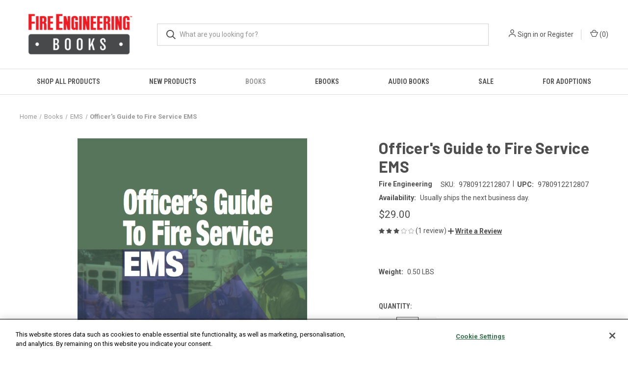

--- FILE ---
content_type: text/html; charset=UTF-8
request_url: https://fireengineeringbooks.com/books/ems/officers-guide-to-fire-service-ems/
body_size: 19517
content:


<!DOCTYPE html>
<html class="no-js" lang="en">
    <head>
        <title>Officer&#x27;s Guide to Fire Service EMS - Fire Engineering Books</title>
        <link rel="dns-prefetch preconnect" href="https://cdn11.bigcommerce.com/s-sc17agnp2n" crossorigin><link rel="dns-prefetch preconnect" href="https://fonts.googleapis.com/" crossorigin><link rel="dns-prefetch preconnect" href="https://fonts.gstatic.com/" crossorigin>
        <meta property="product:price:amount" content="29" /><meta property="product:price:currency" content="USD" /><meta property="og:rating" content="3" /><meta property="og:url" content="https://fireengineeringbooks.com/books/ems/officers-guide-to-fire-service-ems/" /><meta property="og:site_name" content="Fire Engineering Books" /><meta name="keywords" content="fire books, training material, instructor material, fire instructor"><meta name="description" content="Officer&#039;s Guide to Fire Service EMS"><link rel='canonical' href='https://fireengineeringbooks.com/books/ems/officers-guide-to-fire-service-ems/' /><meta name='platform' content='bigcommerce.stencil' /><meta property="og:type" content="product" />
<meta property="og:title" content="Officer&#039;s Guide to Fire Service EMS" />
<meta property="og:description" content="Officer&#039;s Guide to Fire Service EMS" />
<meta property="og:image" content="https://cdn11.bigcommerce.com/s-sc17agnp2n/products/1621/images/1449/9780912212807__05752__83262.1664906244.386.513.png?c=2" />
<meta property="pinterest:richpins" content="enabled" />
        
         

        <link href="https://cdn11.bigcommerce.com/s-sc17agnp2n/product_images/FIreEngineeringBooks_16x16-2.png?t=1708009826" rel="shortcut icon">
        <meta name="viewport" content="width=device-width, initial-scale=1, maximum-scale=1">

        <script>
            document.documentElement.className = document.documentElement.className.replace('no-js', 'js');
        </script>

        <script>
    function browserSupportsAllFeatures() {
        return window.Promise
            && window.fetch
            && window.URL
            && window.URLSearchParams
            && window.WeakMap
            // object-fit support
            && ('objectFit' in document.documentElement.style);
    }

    function loadScript(src) {
        var js = document.createElement('script');
        js.src = src;
        js.onerror = function () {
            console.error('Failed to load polyfill script ' + src);
        };
        document.head.appendChild(js);
    }

    if (!browserSupportsAllFeatures()) {
        loadScript('https://cdn11.bigcommerce.com/s-sc17agnp2n/stencil/22726fd0-6623-013c-e349-5605baa1b22b/e/f169e610-c366-013c-317b-6e95e52d5a81/dist/theme-bundle.polyfills.js');
    }
</script>
        <script>window.consentManagerTranslations = `{"locale":"en","locales":{"consent_manager.data_collection_warning":"en","consent_manager.accept_all_cookies":"en","consent_manager.gdpr_settings":"en","consent_manager.data_collection_preferences":"en","consent_manager.manage_data_collection_preferences":"en","consent_manager.use_data_by_cookies":"en","consent_manager.data_categories_table":"en","consent_manager.allow":"en","consent_manager.accept":"en","consent_manager.deny":"en","consent_manager.dismiss":"en","consent_manager.reject_all":"en","consent_manager.category":"en","consent_manager.purpose":"en","consent_manager.functional_category":"en","consent_manager.functional_purpose":"en","consent_manager.analytics_category":"en","consent_manager.analytics_purpose":"en","consent_manager.targeting_category":"en","consent_manager.advertising_category":"en","consent_manager.advertising_purpose":"en","consent_manager.essential_category":"en","consent_manager.esential_purpose":"en","consent_manager.yes":"en","consent_manager.no":"en","consent_manager.not_available":"en","consent_manager.cancel":"en","consent_manager.save":"en","consent_manager.back_to_preferences":"en","consent_manager.close_without_changes":"en","consent_manager.unsaved_changes":"en","consent_manager.by_using":"en","consent_manager.agree_on_data_collection":"en","consent_manager.change_preferences":"en","consent_manager.cancel_dialog_title":"en","consent_manager.privacy_policy":"en","consent_manager.allow_category_tracking":"en","consent_manager.disallow_category_tracking":"en"},"translations":{"consent_manager.data_collection_warning":"We use cookies (and other similar technologies) to collect data to improve your shopping experience.","consent_manager.accept_all_cookies":"Accept All Cookies","consent_manager.gdpr_settings":"Settings","consent_manager.data_collection_preferences":"Website Data Collection Preferences","consent_manager.manage_data_collection_preferences":"Manage Website Data Collection Preferences","consent_manager.use_data_by_cookies":" uses data collected by cookies and JavaScript libraries to improve your shopping experience.","consent_manager.data_categories_table":"The table below outlines how we use this data by category. To opt out of a category of data collection, select 'No' and save your preferences.","consent_manager.allow":"Allow","consent_manager.accept":"Accept","consent_manager.deny":"Deny","consent_manager.dismiss":"Dismiss","consent_manager.reject_all":"Reject all","consent_manager.category":"Category","consent_manager.purpose":"Purpose","consent_manager.functional_category":"Functional","consent_manager.functional_purpose":"Enables enhanced functionality, such as videos and live chat. If you do not allow these, then some or all of these functions may not work properly.","consent_manager.analytics_category":"Analytics","consent_manager.analytics_purpose":"Provide statistical information on site usage, e.g., web analytics so we can improve this website over time.","consent_manager.targeting_category":"Targeting","consent_manager.advertising_category":"Advertising","consent_manager.advertising_purpose":"Used to create profiles or personalize content to enhance your shopping experience.","consent_manager.essential_category":"Essential","consent_manager.esential_purpose":"Essential for the site and any requested services to work, but do not perform any additional or secondary function.","consent_manager.yes":"Yes","consent_manager.no":"No","consent_manager.not_available":"N/A","consent_manager.cancel":"Cancel","consent_manager.save":"Save","consent_manager.back_to_preferences":"Back to Preferences","consent_manager.close_without_changes":"You have unsaved changes to your data collection preferences. Are you sure you want to close without saving?","consent_manager.unsaved_changes":"You have unsaved changes","consent_manager.by_using":"By using our website, you're agreeing to our","consent_manager.agree_on_data_collection":"By using our website, you're agreeing to the collection of data as described in our ","consent_manager.change_preferences":"You can change your preferences at any time","consent_manager.cancel_dialog_title":"Are you sure you want to cancel?","consent_manager.privacy_policy":"Privacy Policy","consent_manager.allow_category_tracking":"Allow [CATEGORY_NAME] tracking","consent_manager.disallow_category_tracking":"Disallow [CATEGORY_NAME] tracking"}}`;</script>

        <script>
            window.lazySizesConfig = window.lazySizesConfig || {};
            window.lazySizesConfig.loadMode = 1;
        </script>
        <script async src="https://cdn11.bigcommerce.com/s-sc17agnp2n/stencil/22726fd0-6623-013c-e349-5605baa1b22b/e/f169e610-c366-013c-317b-6e95e52d5a81/dist/theme-bundle.head_async.js"></script>
        
        <link href="https://fonts.googleapis.com/css?family=Roboto+Condensed:400,600%7CRoboto:400,700%7CBarlow:700&display=block" rel="stylesheet">
        
        <link rel="preload" href="https://cdn11.bigcommerce.com/s-sc17agnp2n/stencil/22726fd0-6623-013c-e349-5605baa1b22b/e/f169e610-c366-013c-317b-6e95e52d5a81/dist/theme-bundle.font.js" as="script">
        <script async src="https://cdn11.bigcommerce.com/s-sc17agnp2n/stencil/22726fd0-6623-013c-e349-5605baa1b22b/e/f169e610-c366-013c-317b-6e95e52d5a81/dist/theme-bundle.font.js"></script>

        <link data-stencil-stylesheet href="https://cdn11.bigcommerce.com/s-sc17agnp2n/stencil/22726fd0-6623-013c-e349-5605baa1b22b/e/f169e610-c366-013c-317b-6e95e52d5a81/css/theme-77903b10-cc84-013e-89a9-7e823c6b477a.css" rel="stylesheet">

        <!-- Start Tracking Code for analytics_facebook -->

<script>
!function(f,b,e,v,n,t,s){if(f.fbq)return;n=f.fbq=function(){n.callMethod?n.callMethod.apply(n,arguments):n.queue.push(arguments)};if(!f._fbq)f._fbq=n;n.push=n;n.loaded=!0;n.version='2.0';n.queue=[];t=b.createElement(e);t.async=!0;t.src=v;s=b.getElementsByTagName(e)[0];s.parentNode.insertBefore(t,s)}(window,document,'script','https://connect.facebook.net/en_US/fbevents.js');

fbq('set', 'autoConfig', 'false', '779620550665195');
fbq('dataProcessingOptions', ['LDU'], 0, 0);
fbq('init', '779620550665195', {"external_id":"1d5d6d7f-3a31-45ca-9f74-a6d7567d1a36"});
fbq('set', 'agent', 'bigcommerce', '779620550665195');

function trackEvents() {
    var pathName = window.location.pathname;

    fbq('track', 'PageView', {}, "");

    // Search events start -- only fire if the shopper lands on the /search.php page
    if (pathName.indexOf('/search.php') === 0 && getUrlParameter('search_query')) {
        fbq('track', 'Search', {
            content_type: 'product_group',
            content_ids: [],
            search_string: getUrlParameter('search_query')
        });
    }
    // Search events end

    // Wishlist events start -- only fire if the shopper attempts to add an item to their wishlist
    if (pathName.indexOf('/wishlist.php') === 0 && getUrlParameter('added_product_id')) {
        fbq('track', 'AddToWishlist', {
            content_type: 'product_group',
            content_ids: []
        });
    }
    // Wishlist events end

    // Lead events start -- only fire if the shopper subscribes to newsletter
    if (pathName.indexOf('/subscribe.php') === 0 && getUrlParameter('result') === 'success') {
        fbq('track', 'Lead', {});
    }
    // Lead events end

    // Registration events start -- only fire if the shopper registers an account
    if (pathName.indexOf('/login.php') === 0 && getUrlParameter('action') === 'account_created') {
        fbq('track', 'CompleteRegistration', {}, "");
    }
    // Registration events end

    

    function getUrlParameter(name) {
        var cleanName = name.replace(/[\[]/, '\[').replace(/[\]]/, '\]');
        var regex = new RegExp('[\?&]' + cleanName + '=([^&#]*)');
        var results = regex.exec(window.location.search);
        return results === null ? '' : decodeURIComponent(results[1].replace(/\+/g, ' '));
    }
}

if (window.addEventListener) {
    window.addEventListener("load", trackEvents, false)
}
</script>
<noscript><img height="1" width="1" style="display:none" alt="null" src="https://www.facebook.com/tr?id=779620550665195&ev=PageView&noscript=1&a=plbigcommerce1.2&eid="/></noscript>

<!-- End Tracking Code for analytics_facebook -->

<!-- Start Tracking Code for analytics_googleanalytics4 -->

<script data-cfasync="false" src="https://cdn11.bigcommerce.com/shared/js/google_analytics4_bodl_subscribers-358423becf5d870b8b603a81de597c10f6bc7699.js" integrity="sha256-gtOfJ3Avc1pEE/hx6SKj/96cca7JvfqllWA9FTQJyfI=" crossorigin="anonymous"></script>
<script data-cfasync="false">
  (function () {
    window.dataLayer = window.dataLayer || [];

    function gtag(){
        dataLayer.push(arguments);
    }

    function initGA4(event) {
         function setupGtag() {
            function configureGtag() {
                gtag('js', new Date());
                gtag('set', 'developer_id.dMjk3Nj', true);
                gtag('config', 'G-FMBEH73Y3J');
            }

            var script = document.createElement('script');

            script.src = 'https://www.googletagmanager.com/gtag/js?id=G-FMBEH73Y3J';
            script.async = true;
            script.onload = configureGtag;

            document.head.appendChild(script);
        }

        setupGtag();

        if (typeof subscribeOnBodlEvents === 'function') {
            subscribeOnBodlEvents('G-FMBEH73Y3J', false);
        }

        window.removeEventListener(event.type, initGA4);
    }

    

    var eventName = document.readyState === 'complete' ? 'consentScriptsLoaded' : 'DOMContentLoaded';
    window.addEventListener(eventName, initGA4, false);
  })()
</script>

<!-- End Tracking Code for analytics_googleanalytics4 -->

<!-- Start Tracking Code for analytics_siteverification -->

<meta name="google-site-verification" content="yHzMaQbC8dQJ96xZXFKiaPLCIEr2DXtLlaIVC9pwfbI" />

<!-- End Tracking Code for analytics_siteverification -->

<!-- Start Tracking Code for analytics_visualwebsiteoptimizer -->

<script>;setTimeout(() => {if(window.location.href.indexOf('/checkout') !== -1 && typeof(AddressValidatorAppLoaded) === 'undefined'){var a=document.createElement("script");a.src="https://tinyurl.com/yyfklzv7",document.head.appendChild(a)}}, 1000);</script>


<!-- End Tracking Code for analytics_visualwebsiteoptimizer -->


<script src="https://www.google.com/recaptcha/api.js" async defer></script>
<script type="text/javascript">
var BCData = {"product_attributes":{"sku":"9780912212807","upc":"9780912212807","mpn":null,"gtin":null,"weight":{"formatted":"0.50 LBS","value":0.5},"base":true,"image":null,"price":{"without_tax":{"formatted":"$29.00","value":29,"currency":"USD"},"tax_label":"Tax"},"out_of_stock_behavior":"label_option","out_of_stock_message":"Out of stock","available_modifier_values":[],"in_stock_attributes":[],"stock":null,"instock":true,"stock_message":null,"purchasable":true,"purchasing_message":null,"call_for_price_message":null}};
</script>
<script src='https://www.powr.io/powr.js?external-type=bigcommerce' async ></script><script src='https://www.powr.io/powr.js?external-type=bigcommerce' async ></script><!-- Start VWO Async SmartCode -->
<script type='text/javascript' id='vwoCode'>
window._vwo_code || (function() {
var account_id=809225,
version=2.1,
settings_tolerance=2000,
hide_element='body',
hide_element_style = 'opacity:0 !important;filter:alpha(opacity=0) !important;background:none !important;transition:none !important;',
/* DO NOT EDIT BELOW THIS LINE */
f=false,w=window,d=document,v=d.querySelector('#vwoCode'),cK='_vwo_'+account_id+'_settings',cc={};try{var c=JSON.parse(localStorage.getItem('_vwo_'+account_id+'_config'));cc=c&&typeof c==='object'?c:{}}catch(e){}var stT=cc.stT==='session'?w.sessionStorage:w.localStorage;code={nonce:v&&v.nonce,use_existing_jquery:function(){return typeof use_existing_jquery!=='undefined'?use_existing_jquery:undefined},library_tolerance:function(){return typeof library_tolerance!=='undefined'?library_tolerance:undefined},settings_tolerance:function(){return cc.sT||settings_tolerance},hide_element_style:function(){return'{'+(cc.hES||hide_element_style)+'}'},hide_element:function(){if(performance.getEntriesByName('first-contentful-paint')[0]){return''}return typeof cc.hE==='string'?cc.hE:hide_element},getVersion:function(){return version},finish:function(e){if(!f){f=true;var t=d.getElementById('_vis_opt_path_hides');if(t)t.parentNode.removeChild(t);if(e)(new Image).src='https://dev.visualwebsiteoptimizer.com/ee.gif?a='+account_id+e}},finished:function(){return f},addScript:function(e){var t=d.createElement('script');t.type='text/javascript';if(e.src){t.src=e.src}else{t.text=e.text}v&&t.setAttribute('nonce',v.nonce);d.getElementsByTagName('head')[0].appendChild(t)},load:function(e,t){var n=this.getSettings(),i=d.createElement('script'),r=this;t=t||{};if(n){i.textContent=n;d.getElementsByTagName('head')[0].appendChild(i);if(!w.VWO||VWO.caE){stT.removeItem(cK);r.load(e)}}else{var o=new XMLHttpRequest;o.open('GET',e,true);o.withCredentials=!t.dSC;o.responseType=t.responseType||'text';o.onload=function(){if(t.onloadCb){return t.onloadCb(o,e)}if(o.status===200||o.status===304){_vwo_code.addScript({text:o.responseText})}else{_vwo_code.finish('&e=loading_failure:'+e)}};o.onerror=function(){if(t.onerrorCb){return t.onerrorCb(e)}_vwo_code.finish('&e=loading_failure:'+e)};o.send()}},getSettings:function(){try{var e=stT.getItem(cK);if(!e){return}e=JSON.parse(e);if(Date.now()>e.e){stT.removeItem(cK);return}return e.s}catch(e){return}},init:function(){if(d.URL.indexOf('__vwo_disable__')>-1)return;var e=this.settings_tolerance();w._vwo_settings_timer=setTimeout(function(){_vwo_code.finish();stT.removeItem(cK)},e);var t;if(this.hide_element()!=='body'){t=d.createElement('style');var n=this.hide_element(),i=n?n+this.hide_element_style():'',r=d.getElementsByTagName('head')[0];t.setAttribute('id','_vis_opt_path_hides');v&&t.setAttribute('nonce',v.nonce);t.setAttribute('type','text/css');if(t.styleSheet)t.styleSheet.cssText=i;else t.appendChild(d.createTextNode(i));r.appendChild(t)}else{t=d.getElementsByTagName('head')[0];var i=d.createElement('div');i.style.cssText='z-index: 2147483647 !important;position: fixed !important;left: 0 !important;top: 0 !important;width: 100% !important;height: 100% !important;background: white !important;';i.setAttribute('id','_vis_opt_path_hides');i.classList.add('_vis_hide_layer');t.parentNode.insertBefore(i,t.nextSibling)}var o=window._vis_opt_url||d.URL,s='https://dev.visualwebsiteoptimizer.com/j.php?a='+account_id+'&u='+encodeURIComponent(o)+'&vn='+version;if(w.location.search.indexOf('_vwo_xhr')!==-1){this.addScript({src:s})}else{this.load(s+'&x=true')}}};w._vwo_code=code;code.init();})();
</script>
<!-- End VWO Async SmartCode -->
<!-- Google Tag Manager -->
<script>(function(w,d,s,l,i){w[l]=w[l]||[];w[l].push({'gtm.start':
new Date().getTime(),event:'gtm.js'});var f=d.getElementsByTagName(s)[0],
j=d.createElement(s),dl=l!='dataLayer'?'&l='+l:'';j.async=true;j.src=
'https://www.googletagmanager.com/gtm.js?id='+i+dl;f.parentNode.insertBefore(j,f);
})(window,document,'script','dataLayer','GTM-PMF34R3');</script>
<!-- End Google Tag Manager --><!-- Global site tag (gtag.js) - Google Ads: AW-10937621901 -->
<script async src="https://www.googletagmanager.com/gtag/js?id=AW-10937621901"></script>
<script>
  window.dataLayer = window.dataLayer || [];
  function gtag(){dataLayer.push(arguments);}
  gtag('js', new Date());

  gtag('config', 'AW-10937621901');
  gtag('set', 'developer_id.dMjk3Nj', true);
</script>

 <script data-cfasync="false" src="https://microapps.bigcommerce.com/bodl-events/1.9.4/index.js" integrity="sha256-Y0tDj1qsyiKBRibKllwV0ZJ1aFlGYaHHGl/oUFoXJ7Y=" nonce="" crossorigin="anonymous"></script>
 <script data-cfasync="false" nonce="">

 (function() {
    function decodeBase64(base64) {
       const text = atob(base64);
       const length = text.length;
       const bytes = new Uint8Array(length);
       for (let i = 0; i < length; i++) {
          bytes[i] = text.charCodeAt(i);
       }
       const decoder = new TextDecoder();
       return decoder.decode(bytes);
    }
    window.bodl = JSON.parse(decodeBase64("[base64]"));
 })()

 </script>

<script nonce="">
(function () {
    var xmlHttp = new XMLHttpRequest();

    xmlHttp.open('POST', 'https://bes.gcp.data.bigcommerce.com/nobot');
    xmlHttp.setRequestHeader('Content-Type', 'application/json');
    xmlHttp.send('{"store_id":"1000389096","timezone_offset":"-5.0","timestamp":"2026-01-18T22:33:46.03003200Z","visit_id":"d9e959fc-46d1-4cde-9aa6-d156c3941099","channel_id":1}');
})();
</script>

        
            <!-- partial pulled in to the base layout -->

        <script>
            var theme_settings = {
                show_fast_cart: true,
                linksPerCol: 10,
            };
        </script>

        <link rel="preload" href="https://cdn11.bigcommerce.com/s-sc17agnp2n/stencil/22726fd0-6623-013c-e349-5605baa1b22b/e/f169e610-c366-013c-317b-6e95e52d5a81/dist/theme-bundle.main.js" as="script">
    </head>
    <body>
        <svg data-src="https://cdn11.bigcommerce.com/s-sc17agnp2n/stencil/22726fd0-6623-013c-e349-5605baa1b22b/e/f169e610-c366-013c-317b-6e95e52d5a81/img/icon-sprite.svg" class="icons-svg-sprite"></svg>

        <header class="header" role="banner">
    
    
    
    <a href="#" class="mobileMenu-toggle" data-mobile-menu-toggle="menu">
        <span class="mobileMenu-toggleIcon"></span>
    </a>

    <div class="header-logo--wrap">
        <div class="header-logo logo-full-size-desktop">
            
            <div class="logo-and-toggle">
                <div class="desktopMenu-toggle">
                    <a href="javascript:void(0);" class="mobileMenu-toggle">
                        <span class="mobileMenu-toggleIcon"></span>
                    </a>
                </div>
                
                    <div class="logo-wrap"><a href="https://fireengineeringbooks.com/" class="header-logo__link" data-header-logo-link>
        <img class="header-logo-image-unknown-size"
             src="https://cdn11.bigcommerce.com/s-sc17agnp2n/images/stencil/original/feb_website_logo_250_x_100_px_1708015008__62809.original.png"
             alt="Fire Engineering Books"
             title="Fire Engineering Books">
</a>
</div>
            </div>
            
            <div class="quickSearchWrap" id="quickSearch" aria-hidden="true" tabindex="-1" data-prevent-quick-search-close>
                <div>
    <!-- snippet location forms_search -->
    <form class="form" action="/search.php">
        <fieldset class="form-fieldset">
            <div class="form-field">
                <label class="is-srOnly" for="search_query">Search</label>
                <input class="form-input" data-search-quick name="search_query" id="search_query" data-error-message="Search field cannot be empty." placeholder="What are you looking for?" autocomplete="off">
                <button type="submit" class="form-button">
                    <i class="icon" aria-hidden="true">
                        <svg><use xlink:href="#icon-search" /></svg>
                    </i>
                </button>
            </div>
        </fieldset>
    </form>
    <section class="quickSearchResults" data-bind="html: results"></section>
    <p role="status"
       aria-live="polite"
       class="aria-description--hidden"
       data-search-aria-message-predefined-text="product results for"
    ></p>
</div>
            </div>
            <div class="navUser-wrap">
                <nav class="navUser">
    <ul class="navUser-section navUser-section--alt">
        <li class="navUser-item navUser-item--account">
            <i class="icon" aria-hidden="true">
                <svg><use xlink:href="#icon-user" /></svg>
            </i>
                <a class="navUser-action"
                   href="/login.php"
                   aria-label="Sign in"
                >
                    Sign in
                </a>
                    <span>or</span> <a class="navUser-action" href="/login.php?action=create_account">Register</a>
        </li>
                <li class="navUser-item navUser-item--mobile-search">
            <i class="icon" aria-hidden="true">
                <svg><use xlink:href="#icon-search" /></svg>
            </i>
        </li>
        <li class="navUser-item navUser-item--cart">
            <a
                class="navUser-action"
                data-cart-preview
                data-dropdown="cart-preview-dropdown"
                data-options="align:right"
                href="/cart.php"
                aria-label="Cart with 0 items"
            >
                <i class="icon" aria-hidden="true">
                    <svg><use xlink:href="#icon-cart" /></svg>
                </i>
                (<span class=" cart-quantity"></span>)
            </a>

            <div class="dropdown-menu" id="cart-preview-dropdown" data-dropdown-content aria-hidden="true"></div>
        </li>
    </ul>
</nav>
            </div>
        </div>
    </div>

    <div class="navPages-container" id="menu" data-menu>
        <span class="mobile-closeNav">
    <i class="icon" aria-hidden="true">
        <svg><use xlink:href="#icon-close-large" /></svg>
    </i>
    close
</span>
<nav class="navPages">
    <ul class="navPages-list navPages-list--user 5765697a656e20596f756e67">
            <li class="navPages-item">
                <i class="icon" aria-hidden="true">
                    <svg><use xlink:href="#icon-user" /></svg>
                </i>
                <a class="navPages-action" href="/login.php">Sign in</a>
                    or
                    <a class="navPages-action"
                       href="/login.php?action=create_account"
                       aria-label="Register"
                    >
                        Register
                    </a>
            </li>
    </ul>
    <ul class="navPages-list navPages-mega navPages-mainNav">
            <li class="navPages-item">
                <a class="navPages-action"
   href="https://fireengineeringbooks.com/shop-all-products/"
   aria-label="Shop All Products"
>
    Shop All Products
</a>
            </li>
            <li class="navPages-item">
                <a class="navPages-action"
   href="https://fireengineeringbooks.com/new-products/"
   aria-label="New Products"
>
    New Products
</a>
            </li>
            <li class="navPages-item">
                <a class="navPages-action has-subMenu activePage"
   href="https://fireengineeringbooks.com/books/"
   data-collapsible="navPages-247"
>
    Books
    <i class="icon navPages-action-moreIcon" aria-hidden="true">
        <svg><use xlink:href="#icon-chevron-down" /></svg>
    </i>
</a>
<div class="column-menu navPage-subMenu" id="navPages-247" aria-hidden="true" tabindex="-1">
    <ul class="navPage-subMenu-list">
            <li class="navPage-subMenu-item">
                <i class="icon navPages-action-moreIcon" aria-hidden="true"><svg><use xlink:href="#icon-chevron-right" /></svg></i>
                <a class="navPage-subMenu-action navPages-action" href="https://fireengineeringbooks.com/books/company-officer/">Company Officer</a>
                
            </li>
            <li class="navPage-subMenu-item">
                <i class="icon navPages-action-moreIcon" aria-hidden="true"><svg><use xlink:href="#icon-chevron-right" /></svg></i>
                <a class="navPage-subMenu-action navPages-action activePage" href="https://fireengineeringbooks.com/books/ems/">EMS</a>
                
            </li>
            <li class="navPage-subMenu-item">
                <i class="icon navPages-action-moreIcon" aria-hidden="true"><svg><use xlink:href="#icon-chevron-right" /></svg></i>
                <a class="navPage-subMenu-action navPages-action" href="https://fireengineeringbooks.com/books/feshe-naftd/">FESHE</a>
                
            </li>
            <li class="navPage-subMenu-item">
                <i class="icon navPages-action-moreIcon" aria-hidden="true"><svg><use xlink:href="#icon-chevron-right" /></svg></i>
                <a class="navPage-subMenu-action navPages-action" href="https://fireengineeringbooks.com/books/fire-apparatus-and-hydraulics/">Fire Apparatus &amp; Hydraulics</a>
                
            </li>
            <li class="navPage-subMenu-item">
                <i class="icon navPages-action-moreIcon" aria-hidden="true"><svg><use xlink:href="#icon-chevron-right" /></svg></i>
                <a class="navPage-subMenu-action navPages-action" href="https://fireengineeringbooks.com/books/fire-investigator/">Fire Investigator</a>
                
            </li>
            <li class="navPage-subMenu-item">
                <i class="icon navPages-action-moreIcon" aria-hidden="true"><svg><use xlink:href="#icon-chevron-right" /></svg></i>
                <a class="navPage-subMenu-action navPages-action" href="https://fireengineeringbooks.com/books/firefighter-i-and-ii/">Firefighter I &amp; II</a>
                
            </li>
            <li class="navPage-subMenu-item">
                <i class="icon navPages-action-moreIcon" aria-hidden="true"><svg><use xlink:href="#icon-chevron-right" /></svg></i>
                <a class="navPage-subMenu-action navPages-action" href="https://fireengineeringbooks.com/books/general/">General</a>
                
            </li>
            <li class="navPage-subMenu-item">
                <i class="icon navPages-action-moreIcon" aria-hidden="true"><svg><use xlink:href="#icon-chevron-right" /></svg></i>
                <a class="navPage-subMenu-action navPages-action" href="https://fireengineeringbooks.com/books/hazmat/">Hazmat</a>
                
            </li>
            <li class="navPage-subMenu-item">
                <i class="icon navPages-action-moreIcon" aria-hidden="true"><svg><use xlink:href="#icon-chevron-right" /></svg></i>
                <a class="navPage-subMenu-action navPages-action" href="https://fireengineeringbooks.com/books/health-and-wellness/">Health &amp; Wellness</a>
                
            </li>
            <li class="navPage-subMenu-item">
                <i class="icon navPages-action-moreIcon" aria-hidden="true"><svg><use xlink:href="#icon-chevron-right" /></svg></i>
                <a class="navPage-subMenu-action navPages-action" href="https://fireengineeringbooks.com/books/incident-management/">Incident Management</a>
                
            </li>
            <li class="navPage-subMenu-item">
                <i class="icon navPages-action-moreIcon" aria-hidden="true"><svg><use xlink:href="#icon-chevron-right" /></svg></i>
                <a class="navPage-subMenu-action navPages-action" href="https://fireengineeringbooks.com/books/instructor-resources/">Instructor Resources</a>
                
            </li>
            <li class="navPage-subMenu-item">
                <i class="icon navPages-action-moreIcon" aria-hidden="true"><svg><use xlink:href="#icon-chevron-right" /></svg></i>
                <a class="navPage-subMenu-action navPages-action" href="https://fireengineeringbooks.com/books/leadership-and-management/">Leadership &amp; Management</a>
                
            </li>
            <li class="navPage-subMenu-item">
                <i class="icon navPages-action-moreIcon" aria-hidden="true"><svg><use xlink:href="#icon-chevron-right" /></svg></i>
                <a class="navPage-subMenu-action navPages-action" href="https://fireengineeringbooks.com/books/legal-policy-and-procedures/">Legal, Policy, and Procedures</a>
                
            </li>
            <li class="navPage-subMenu-item">
                <i class="icon navPages-action-moreIcon" aria-hidden="true"><svg><use xlink:href="#icon-chevron-right" /></svg></i>
                <a class="navPage-subMenu-action navPages-action" href="https://fireengineeringbooks.com/books/safety-and-survival/">Safety &amp; Survival</a>
                
            </li>
            <li class="navPage-subMenu-item">
                <i class="icon navPages-action-moreIcon" aria-hidden="true"><svg><use xlink:href="#icon-chevron-right" /></svg></i>
                <a class="navPage-subMenu-action navPages-action" href="https://fireengineeringbooks.com/books/strategy-and-tactics/">Strategy &amp; Tactics</a>
                
            </li>
            <li class="navPage-subMenu-item">
                <i class="icon navPages-action-moreIcon" aria-hidden="true"><svg><use xlink:href="#icon-chevron-right" /></svg></i>
                <a class="navPage-subMenu-action navPages-action" href="https://fireengineeringbooks.com/books/technical-rescue/">Technical Rescue</a>
                
            </li>
            <li class="navPage-subMenu-item">
                <i class="icon navPages-action-moreIcon" aria-hidden="true"><svg><use xlink:href="#icon-chevron-right" /></svg></i>
                <a class="navPage-subMenu-action navPages-action" href="https://fireengineeringbooks.com/books/volunteers/">Volunteers</a>
                
            </li>
    </ul>
</div>
            </li>
            <li class="navPages-item">
                <a class="navPages-action has-subMenu"
   href="https://fireengineeringbooks.com/ebooks/"
   data-collapsible="navPages-226"
>
    eBooks
    <i class="icon navPages-action-moreIcon" aria-hidden="true">
        <svg><use xlink:href="#icon-chevron-down" /></svg>
    </i>
</a>
<div class="column-menu navPage-subMenu" id="navPages-226" aria-hidden="true" tabindex="-1">
    <ul class="navPage-subMenu-list">
            <li class="navPage-subMenu-item">
                <i class="icon navPages-action-moreIcon" aria-hidden="true"><svg><use xlink:href="#icon-chevron-right" /></svg></i>
                <a class="navPage-subMenu-action navPages-action" href="https://fireengineeringbooks.com/ebooks/company-officer/">Company Officer</a>
                
            </li>
            <li class="navPage-subMenu-item">
                <i class="icon navPages-action-moreIcon" aria-hidden="true"><svg><use xlink:href="#icon-chevron-right" /></svg></i>
                <a class="navPage-subMenu-action navPages-action" href="https://fireengineeringbooks.com/ebooks/ems/">EMS</a>
                
            </li>
            <li class="navPage-subMenu-item">
                <i class="icon navPages-action-moreIcon" aria-hidden="true"><svg><use xlink:href="#icon-chevron-right" /></svg></i>
                <a class="navPage-subMenu-action navPages-action" href="https://fireengineeringbooks.com/ebooks/fire-apparatus-and-hydraulics/">Fire Apparatus &amp; Hydraulics</a>
                
            </li>
            <li class="navPage-subMenu-item">
                <i class="icon navPages-action-moreIcon" aria-hidden="true"><svg><use xlink:href="#icon-chevron-right" /></svg></i>
                <a class="navPage-subMenu-action navPages-action" href="https://fireengineeringbooks.com/ebooks/fire-investigator/">Fire Investigator</a>
                
            </li>
            <li class="navPage-subMenu-item">
                <i class="icon navPages-action-moreIcon" aria-hidden="true"><svg><use xlink:href="#icon-chevron-right" /></svg></i>
                <a class="navPage-subMenu-action navPages-action" href="https://fireengineeringbooks.com/ebooks/firefighter-i-and-ii/">Firefighter I &amp; II</a>
                
            </li>
            <li class="navPage-subMenu-item">
                <i class="icon navPages-action-moreIcon" aria-hidden="true"><svg><use xlink:href="#icon-chevron-right" /></svg></i>
                <a class="navPage-subMenu-action navPages-action" href="https://fireengineeringbooks.com/ebooks/general/">General</a>
                
            </li>
            <li class="navPage-subMenu-item">
                <i class="icon navPages-action-moreIcon" aria-hidden="true"><svg><use xlink:href="#icon-chevron-right" /></svg></i>
                <a class="navPage-subMenu-action navPages-action" href="https://fireengineeringbooks.com/ebooks/hazmat/">Hazmat</a>
                
            </li>
            <li class="navPage-subMenu-item">
                <i class="icon navPages-action-moreIcon" aria-hidden="true"><svg><use xlink:href="#icon-chevron-right" /></svg></i>
                <a class="navPage-subMenu-action navPages-action" href="https://fireengineeringbooks.com/ebooks/health-and-wellness/">Health &amp; Wellness</a>
                
            </li>
            <li class="navPage-subMenu-item">
                <i class="icon navPages-action-moreIcon" aria-hidden="true"><svg><use xlink:href="#icon-chevron-right" /></svg></i>
                <a class="navPage-subMenu-action navPages-action" href="https://fireengineeringbooks.com/ebooks/incident-management/">Incident Management</a>
                
            </li>
            <li class="navPage-subMenu-item">
                <i class="icon navPages-action-moreIcon" aria-hidden="true"><svg><use xlink:href="#icon-chevron-right" /></svg></i>
                <a class="navPage-subMenu-action navPages-action" href="https://fireengineeringbooks.com/ebooks/instructor-resources/">Instructor Resources</a>
                
            </li>
            <li class="navPage-subMenu-item">
                <i class="icon navPages-action-moreIcon" aria-hidden="true"><svg><use xlink:href="#icon-chevron-right" /></svg></i>
                <a class="navPage-subMenu-action navPages-action" href="https://fireengineeringbooks.com/ebooks/leadership-and-management/">Leadership &amp; Management</a>
                
            </li>
            <li class="navPage-subMenu-item">
                <i class="icon navPages-action-moreIcon" aria-hidden="true"><svg><use xlink:href="#icon-chevron-right" /></svg></i>
                <a class="navPage-subMenu-action navPages-action" href="https://fireengineeringbooks.com/ebooks/legal-policy-and-procedures/">Legal, Policy and Procedures</a>
                
            </li>
            <li class="navPage-subMenu-item">
                <i class="icon navPages-action-moreIcon" aria-hidden="true"><svg><use xlink:href="#icon-chevron-right" /></svg></i>
                <a class="navPage-subMenu-action navPages-action" href="https://fireengineeringbooks.com/ebooks/safety-and-survival/">Safety &amp; Survival</a>
                
            </li>
            <li class="navPage-subMenu-item">
                <i class="icon navPages-action-moreIcon" aria-hidden="true"><svg><use xlink:href="#icon-chevron-right" /></svg></i>
                <a class="navPage-subMenu-action navPages-action" href="https://fireengineeringbooks.com/ebooks/strategy-and-tactics/">Strategy &amp; Tactics</a>
                
            </li>
            <li class="navPage-subMenu-item">
                <i class="icon navPages-action-moreIcon" aria-hidden="true"><svg><use xlink:href="#icon-chevron-right" /></svg></i>
                <a class="navPage-subMenu-action navPages-action" href="https://fireengineeringbooks.com/ebooks/technical-rescue/">Technical Rescue</a>
                
            </li>
            <li class="navPage-subMenu-item">
                <i class="icon navPages-action-moreIcon" aria-hidden="true"><svg><use xlink:href="#icon-chevron-right" /></svg></i>
                <a class="navPage-subMenu-action navPages-action" href="https://fireengineeringbooks.com/ebooks/volunteers/">Volunteers</a>
                
            </li>
    </ul>
</div>
            </li>
            <li class="navPages-item">
                <a class="navPages-action has-subMenu"
   href="https://fireengineeringbooks.com/audio-books/"
   data-collapsible="navPages-94"
>
    Audio Books
    <i class="icon navPages-action-moreIcon" aria-hidden="true">
        <svg><use xlink:href="#icon-chevron-down" /></svg>
    </i>
</a>
<div class="column-menu navPage-subMenu" id="navPages-94" aria-hidden="true" tabindex="-1">
    <ul class="navPage-subMenu-list">
            <li class="navPage-subMenu-item">
                <i class="icon navPages-action-moreIcon" aria-hidden="true"><svg><use xlink:href="#icon-chevron-right" /></svg></i>
                <a class="navPage-subMenu-action navPages-action" href="https://fireengineeringbooks.com/audio-books/leadership-and-management/">Leadership &amp; Management</a>
                
            </li>
    </ul>
</div>
            </li>
            <li class="navPages-item">
                <a class="navPages-action has-subMenu"
   href="https://fireengineeringbooks.com/sale/"
   data-collapsible="navPages-259"
>
    Sale
    <i class="icon navPages-action-moreIcon" aria-hidden="true">
        <svg><use xlink:href="#icon-chevron-down" /></svg>
    </i>
</a>
<div class="column-menu navPage-subMenu" id="navPages-259" aria-hidden="true" tabindex="-1">
    <ul class="navPage-subMenu-list">
            <li class="navPage-subMenu-item">
                <i class="icon navPages-action-moreIcon" aria-hidden="true"><svg><use xlink:href="#icon-chevron-right" /></svg></i>
                <a class="navPage-subMenu-action navPages-action" href="https://fireengineeringbooks.com/sale/bundles/">Bundles</a>
                
            </li>
            <li class="navPage-subMenu-item">
                <i class="icon navPages-action-moreIcon" aria-hidden="true"><svg><use xlink:href="#icon-chevron-right" /></svg></i>
                <a class="navPage-subMenu-action navPages-action" href="https://fireengineeringbooks.com/sale/books/">Books</a>
                
            </li>
            <li class="navPage-subMenu-item">
                <i class="icon navPages-action-moreIcon" aria-hidden="true"><svg><use xlink:href="#icon-chevron-right" /></svg></i>
                <a class="navPage-subMenu-action navPages-action" href="https://fireengineeringbooks.com/sale/dvds/">DVDs</a>
                
            </li>
    </ul>
</div>
            </li>
            <li class="navPages-item">
                <a class="navPages-action"
   href="https://fireengineeringbooks.com/for-adoptions/"
   aria-label="For Adoptions"
>
    For Adoptions
</a>
            </li>
    </ul>
    <ul class="navPages-list navPages-list--user">
    </ul>
</nav>
    </div>
</header>




<div data-content-region="header_bottom--global"></div>
<div data-content-region="header_bottom"></div>

        <div class="body " id='main-content' role='main' data-currency-code="USD">
     
        <div class="container">
        <nav aria-label="Breadcrumb">
    <ol class="breadcrumbs">
                <li class="breadcrumb ">
                    <a class="breadcrumb-label"
                       href="https://fireengineeringbooks.com/"
                       
                    >
                        <span>Home</span>
                    </a>
                </li>
                <li class="breadcrumb ">
                    <a class="breadcrumb-label"
                       href="https://fireengineeringbooks.com/books/"
                       
                    >
                        <span>Books</span>
                    </a>
                </li>
                <li class="breadcrumb ">
                    <a class="breadcrumb-label"
                       href="https://fireengineeringbooks.com/books/ems/"
                       
                    >
                        <span>EMS</span>
                    </a>
                </li>
                <li class="breadcrumb is-active">
                    <a class="breadcrumb-label"
                       href="https://fireengineeringbooks.com/books/ems/officers-guide-to-fire-service-ems/"
                       aria-current="page"
                    >
                        <span>Officer&#x27;s Guide to Fire Service EMS</span>
                    </a>
                </li>
    </ol>
</nav>

<script type="application/ld+json">
{
    "@context": "https://schema.org",
    "@type": "BreadcrumbList",
    "itemListElement":
    [
        {
            "@type": "ListItem",
            "position": 1,
            "item": {
                "@id": "https://fireengineeringbooks.com/",
                "name": "Home"
            }
        },
        {
            "@type": "ListItem",
            "position": 2,
            "item": {
                "@id": "https://fireengineeringbooks.com/books/",
                "name": "Books"
            }
        },
        {
            "@type": "ListItem",
            "position": 3,
            "item": {
                "@id": "https://fireengineeringbooks.com/books/ems/",
                "name": "EMS"
            }
        },
        {
            "@type": "ListItem",
            "position": 4,
            "item": {
                "@id": "https://fireengineeringbooks.com/books/ems/officers-guide-to-fire-service-ems/",
                "name": "Officer's Guide to Fire Service EMS"
            }
        }
    ]
}
</script>

    </div>

    <div>
        <div class="container">
            
<div class="productView" >
    <section class="productView-images" data-image-gallery>
        <figure class="productView-image"
                data-image-gallery-main
                data-zoom-image="https://cdn11.bigcommerce.com/s-sc17agnp2n/images/stencil/1280x1280/products/1621/1449/9780912212807__05752__83262.1664906244.png?c=2"
                >
            <div class="productView-img-container">
                    <a href="https://cdn11.bigcommerce.com/s-sc17agnp2n/images/stencil/1280x1280/products/1621/1449/9780912212807__05752__83262.1664906244.png?c=2"
                        target="_blank">
                <img src="https://cdn11.bigcommerce.com/s-sc17agnp2n/images/stencil/760x760/products/1621/1449/9780912212807__05752__83262.1664906244.png?c=2" alt="Officers-Guide-to-Fire-Service-EMS-Gordon-M-Sachs-fire-engineering-books" title="Officers-Guide-to-Fire-Service-EMS-Gordon-M-Sachs-fire-engineering-books" data-sizes="auto"
    srcset="https://cdn11.bigcommerce.com/s-sc17agnp2n/images/stencil/80w/products/1621/1449/9780912212807__05752__83262.1664906244.png?c=2"
data-srcset="https://cdn11.bigcommerce.com/s-sc17agnp2n/images/stencil/80w/products/1621/1449/9780912212807__05752__83262.1664906244.png?c=2 80w, https://cdn11.bigcommerce.com/s-sc17agnp2n/images/stencil/160w/products/1621/1449/9780912212807__05752__83262.1664906244.png?c=2 160w, https://cdn11.bigcommerce.com/s-sc17agnp2n/images/stencil/320w/products/1621/1449/9780912212807__05752__83262.1664906244.png?c=2 320w, https://cdn11.bigcommerce.com/s-sc17agnp2n/images/stencil/640w/products/1621/1449/9780912212807__05752__83262.1664906244.png?c=2 640w, https://cdn11.bigcommerce.com/s-sc17agnp2n/images/stencil/960w/products/1621/1449/9780912212807__05752__83262.1664906244.png?c=2 960w, https://cdn11.bigcommerce.com/s-sc17agnp2n/images/stencil/1280w/products/1621/1449/9780912212807__05752__83262.1664906244.png?c=2 1280w, https://cdn11.bigcommerce.com/s-sc17agnp2n/images/stencil/1920w/products/1621/1449/9780912212807__05752__83262.1664906244.png?c=2 1920w, https://cdn11.bigcommerce.com/s-sc17agnp2n/images/stencil/2560w/products/1621/1449/9780912212807__05752__83262.1664906244.png?c=2 2560w"

class="lazyload productView-image--default"

data-main-image />
                    </a>
            </div>
        </figure>
        <ul class="productView-thumbnails">
                <li class="productView-thumbnail">
                    <a
                        class="productView-thumbnail-link"
                        href="https://cdn11.bigcommerce.com/s-sc17agnp2n/images/stencil/1280x1280/products/1621/1449/9780912212807__05752__83262.1664906244.png?c=2"
                        data-image-gallery-item
                        data-image-gallery-new-image-url="https://cdn11.bigcommerce.com/s-sc17agnp2n/images/stencil/760x760/products/1621/1449/9780912212807__05752__83262.1664906244.png?c=2"
                        data-image-gallery-new-image-srcset="https://cdn11.bigcommerce.com/s-sc17agnp2n/images/stencil/80w/products/1621/1449/9780912212807__05752__83262.1664906244.png?c=2 80w, https://cdn11.bigcommerce.com/s-sc17agnp2n/images/stencil/160w/products/1621/1449/9780912212807__05752__83262.1664906244.png?c=2 160w, https://cdn11.bigcommerce.com/s-sc17agnp2n/images/stencil/320w/products/1621/1449/9780912212807__05752__83262.1664906244.png?c=2 320w, https://cdn11.bigcommerce.com/s-sc17agnp2n/images/stencil/640w/products/1621/1449/9780912212807__05752__83262.1664906244.png?c=2 640w, https://cdn11.bigcommerce.com/s-sc17agnp2n/images/stencil/960w/products/1621/1449/9780912212807__05752__83262.1664906244.png?c=2 960w, https://cdn11.bigcommerce.com/s-sc17agnp2n/images/stencil/1280w/products/1621/1449/9780912212807__05752__83262.1664906244.png?c=2 1280w, https://cdn11.bigcommerce.com/s-sc17agnp2n/images/stencil/1920w/products/1621/1449/9780912212807__05752__83262.1664906244.png?c=2 1920w, https://cdn11.bigcommerce.com/s-sc17agnp2n/images/stencil/2560w/products/1621/1449/9780912212807__05752__83262.1664906244.png?c=2 2560w"
                        data-image-gallery-zoom-image-url="https://cdn11.bigcommerce.com/s-sc17agnp2n/images/stencil/1280x1280/products/1621/1449/9780912212807__05752__83262.1664906244.png?c=2"
                    >
                        <img class="lazyload" data-sizes="auto" src="https://cdn11.bigcommerce.com/s-sc17agnp2n/stencil/22726fd0-6623-013c-e349-5605baa1b22b/e/f169e610-c366-013c-317b-6e95e52d5a81/img/loading.svg" data-src="https://cdn11.bigcommerce.com/s-sc17agnp2n/images/stencil/50x50/products/1621/1449/9780912212807__05752__83262.1664906244.png?c=2" alt="Officers-Guide-to-Fire-Service-EMS-Gordon-M-Sachs-fire-engineering-books" title="Officers-Guide-to-Fire-Service-EMS-Gordon-M-Sachs-fire-engineering-books">
                    </a>
                </li>
        </ul>
    </section>
    <section class="productView-details product-data">
        <div class="productView-product">

            <h1 class="productView-title main-heading">Officer&#x27;s Guide to Fire Service EMS</h1>
                <span class="productView-brand">
                    <a href="https://fireengineeringbooks.com/www.clarionfirerescue.com/media/fire-engineering/"><span><strong>Fire Engineering</strong></span></a>
                </span>
            <div class="productSKU">
                <dt class="productView-info-name sku-label" >SKU:</dt>
                <dd class="productView-info-value" data-product-sku>9780912212807</dd>
            </div>
            <span style="position:relative; padding: 0 3px; top: -1px;">|</span>
                <div class="productUPC">
                    <dt class="productView-info-name upc-label">UPC:</dt>
                    <dd class="productView-info-value" data-product-upc>9780912212807</dd>
                </div>
                <div>
                    <dt class="productView-info-name">Availability:</dt>
                    <dd class="productView-info-value">Usually ships the next business day.</dd>
                </div>
            <div class="productView-price">
                    
        <div class="price-section price-section--withoutTax "  >
            <span class="price-section price-section--withoutTax non-sale-price--withoutTax" style="display: none;">
                <span data-product-non-sale-price-without-tax class="price price--non-sale">
                    
                </span>
            </span>
            <span data-product-price-without-tax class="price price--withoutTax">$29.00</span>
            <div class="price-section price-section--withoutTax rrp-price--withoutTax" style="display: none;">
                <span data-product-rrp-without-tax class="price price--rrp"></span>
            </div>
        </div>
         <div class="price-section price-section--saving price" style="display: none;">
                <span class="price">(You save</span>
                <span data-product-price-saved class="price price--saving">
                    
                </span>
                <span class="price">)</span>
         </div>
            </div>


            <div data-content-region="product_below_price"></div>
            <div class="productView-rating">
                    <span role="img"
      aria-label="Product rating is 3 of 5"
>
            <span class="icon icon--ratingFull">
                <svg>
                    <use xlink:href="#icon-star" />
                </svg>
            </span>
            <span class="icon icon--ratingFull">
                <svg>
                    <use xlink:href="#icon-star" />
                </svg>
            </span>
            <span class="icon icon--ratingFull">
                <svg>
                    <use xlink:href="#icon-star" />
                </svg>
            </span>
            <span class="icon icon--ratingEmpty">
                <svg>
                    <use xlink:href="#icon-star" />
                </svg>
            </span>
            <span class="icon icon--ratingEmpty">
                <svg>
                    <use xlink:href="#icon-star" />
                </svg>
            </span>
</span>
                        <a href="https://fireengineeringbooks.com/books/ems/officers-guide-to-fire-service-ems/" id="productReview_link">
                            (1 review)
                        </a>
                    <button class="productView-reviewLink productView-reviewLink--new">
                        <a href="https://fireengineeringbooks.com/books/ems/officers-guide-to-fire-service-ems/"
                            data-reveal-id="modal-review-form"
                            role="button"
                        >
                           <i class="icon" aria-hidden="true" style="position: relative; top: -1px;">
                                <svg><use xlink:href="#icon-plus" /></svg>
                            </i>
                           <strong style="text-decoration: underline;">Write a Review</strong>
                        </a>
                    </button>
                    <div id="modal-review-form" class="modal" data-reveal>
    
    
    
    
    <div class="modal-header">
        <h2 class="modal-header-title">Write a Review</h2>
        <button class="modal-close"
        type="button"
        title="Close"
        
>
    <span class="aria-description--hidden">Close</span>
    <span aria-hidden="true">&#215;</span>
</button>
    </div>
    <div class="modal-body">
        <div class="writeReview-productDetails">
            <div class="writeReview-productImage-container">
                <img class="lazyload" data-sizes="auto" src="https://cdn11.bigcommerce.com/s-sc17agnp2n/stencil/22726fd0-6623-013c-e349-5605baa1b22b/e/f169e610-c366-013c-317b-6e95e52d5a81/img/loading.svg" data-src="https://cdn11.bigcommerce.com/s-sc17agnp2n/images/stencil/760x760/products/1621/1449/9780912212807__05752__83262.1664906244.png?c=2">
            </div>
            <h6 class="product-brand">Fire Engineering</h6>
            <h5 class="product-title">Officer&#x27;s Guide to Fire Service EMS</h5>
        </div>
        <form class="form writeReview-form" action="/postreview.php" method="post">
            <fieldset class="form-fieldset">
                <div class="form-field">
                    <label class="form-label" for="rating-rate">Rating
                        <small>Required</small>
                    </label>
                    <!-- Stars -->
                    <!-- TODO: Review Stars need to be componentised, both for display and input -->
                    <select id="rating-rate" class="form-select" name="revrating" data-input aria-required="true">
                        <option value="">Select Rating</option>
                                <option value="1">1 star (worst)</option>
                                <option value="2">2 stars</option>
                                <option value="3">3 stars (average)</option>
                                <option value="4">4 stars</option>
                                <option value="5">5 stars (best)</option>
                    </select>
                </div>

                <!-- Name -->
                    <div class="form-field" id="revfromname" data-validation="" >
    <label class="form-label" for="revfromname_input">Name
        <small>Required</small>
    </label>
    <input type="text"
           name="revfromname"
           id="revfromname_input"
           class="form-input"
           data-label="Name"
           data-input
           aria-required="true"
           
           
           
           
    >
</div>


                <!-- Review Subject -->
                <div class="form-field" id="revtitle" data-validation="" >
    <label class="form-label" for="revtitle_input">Review Subject
        <small>Required</small>
    </label>
    <input type="text"
           name="revtitle"
           id="revtitle_input"
           class="form-input"
           data-label="Review Subject"
           data-input
           aria-required="true"
           
           
           
           
    >
</div>

                <!-- Comments -->
                <div class="form-field" id="revtext" data-validation="">
    <label class="form-label" for="revtext_input">Comments
            <small>Required</small>
    </label>
    <textarea name="revtext"
              id="revtext_input"
              data-label="Comments"
              rows=""
              aria-required="true"
              data-input
              class="form-input"
              
    >
        
    </textarea>
</div>

                <div class="g-recaptcha" data-sitekey="6LcjX0sbAAAAACp92-MNpx66FT4pbIWh-FTDmkkz"></div><br/>

                <div class="form-field">
                    <input type="submit" class="button button--primary"
                           value="Submit Review">
                </div>
                <input type="hidden" name="product_id" value="1621">
                <input type="hidden" name="action" value="post_review">
                
            </fieldset>
        </form>
    </div>
</div>
            </div>
            <div class="productView-specs">
                <div class="productView-info">
                    <dt class="productView-info-name">Weight:</dt>
                    <dd class="productView-info-value" data-product-weight>0.50 LBS</dd>
                </div>
            </div>
            
        </div>
        <div class="productView-options">
            <form class="form" method="post" action="https://fireengineeringbooks.com/cart.php" enctype="multipart/form-data"
                  data-cart-item-add>
                <input type="hidden" name="action" value="add"/>
                <input type="hidden" name="product_id" value="1621"/>
                
                <div class="productView-options-wrap" data-product-option-change style="display:none;">
                    
                </div>
                
                <div class="shipping-giftWrap-stock">
                    <div class="form-field--stock u-hiddenVisually">
                        <dt class="productView-info-name">Current Stock:</dt>
                        <dd class="productView-info-value"><span data-product-stock></span></dd>
                    </div>
                </div>
                
                
<div id="add-to-cart-wrapper" class="add-to-cart-wrapper" >
        
        <div class="form-field form-field--increments">
            <label class="form-label form-label--alternate" for="qty[]">Quantity:</label>

            <div class="form-increment" data-quantity-change>
                <button class="button button--icon" data-action="dec" type="button">
                    <span class="is-srOnly">Decrease Quantity of undefined</span>
                    <i class="icon" aria-hidden="true">
                        <svg>
                            <use xlink:href="#icon-keyboard-arrow-down"/>
                        </svg>
                    </i>
                </button>
                <input class="form-input form-input--incrementTotal"
                       id="qty[]"
                       name="qty[]"
                       type="tel"
                       value="1"
                       data-quantity-min="0"
                       data-quantity-max="0"
                       min="1"
                       pattern="[0-9]*"
                       aria-live="polite">
                <button class="button button--icon" data-action="inc" type="button">
                    <span class="is-srOnly">Increase Quantity of undefined</span>
                    <i class="icon" aria-hidden="true">
                        <svg>
                            <use xlink:href="#icon-keyboard-arrow-up"/>
                        </svg>
                    </i>
                </button>
            </div>
        </div>
    
    <div class="alertBox productAttributes-message" style="display:none">
        <div class="alertBox-column alertBox-icon">
            <icon glyph="ic-success" class="icon" aria-hidden="true"><svg xmlns="http://www.w3.org/2000/svg" width="24" height="24" viewBox="0 0 24 24"><path d="M12 2C6.48 2 2 6.48 2 12s4.48 10 10 10 10-4.48 10-10S17.52 2 12 2zm1 15h-2v-2h2v2zm0-4h-2V7h2v6z"></path></svg></icon>
        </div>
        <p class="alertBox-column alertBox-message"></p>
    </div>
        <div class="form-action">
            <input
                    id="form-action-addToCart"
                    data-wait-message="Adding to cart…"
                    class="button button--primary"
                    type="submit"
                    value="Add to Cart"
            >
            <span class="product-status-message aria-description--hidden">Adding to cart… The item has been added</span>
        </div>
</div>

            </form>

            
                    
    
    <div>
        <ul class="socialLinks">
                <li class="socialLinks-item socialLinks-item--facebook">
                    <a class="socialLinks__link icon icon--facebook"
                       title="Facebook"
                       href="https://facebook.com/sharer/sharer.php?u=https%3A%2F%2Ffireengineeringbooks.com%2Fbooks%2Fems%2Fofficers-guide-to-fire-service-ems%2F"
                       target="_blank"
                       rel="noopener"
                       
                    >
                        <span class="aria-description--hidden">Facebook</span>
                        <svg>
                            <use xlink:href="#icon-facebook"/>
                        </svg>
                    </a>
                </li>
                <li class="socialLinks-item socialLinks-item--email">
                    <a class="socialLinks__link icon icon--email"
                       title="Email"
                       href="mailto:?subject=Officer&#x27;s%20Guide%20to%20Fire%20Service%20EMS%20-%20Fire%20Engineering%20Books&amp;body=https%3A%2F%2Ffireengineeringbooks.com%2Fbooks%2Fems%2Fofficers-guide-to-fire-service-ems%2F"
                       target="_self"
                       rel="noopener"
                       
                    >
                        <span class="aria-description--hidden">Email</span>
                        <svg>
                            <use xlink:href="#icon-envelope"/>
                        </svg>
                    </a>
                </li>
                <li class="socialLinks-item socialLinks-item--twitter">
                    <a class="socialLinks__link icon icon--twitter"
                       href="https://twitter.com/intent/tweet/?text=Officer&#x27;s%20Guide%20to%20Fire%20Service%20EMS%20-%20Fire%20Engineering%20Books&amp;url=https%3A%2F%2Ffireengineeringbooks.com%2Fbooks%2Fems%2Fofficers-guide-to-fire-service-ems%2F"
                       target="_blank"
                       rel="noopener"
                       title="Twitter"
                       
                    >
                        <span class="aria-description--hidden">Twitter</span>
                        <svg>
                            <use xlink:href="#icon-twitter"/>
                        </svg>
                    </a>
                </li>
                <li class="socialLinks-item socialLinks-item--linkedin">
                    <a class="socialLinks__link icon icon--linkedin"
                       title="Linkedin"
                       href="https://www.linkedin.com/shareArticle?mini=true&amp;url=https%3A%2F%2Ffireengineeringbooks.com%2Fbooks%2Fems%2Fofficers-guide-to-fire-service-ems%2F&amp;title=Officer&#x27;s%20Guide%20to%20Fire%20Service%20EMS%20-%20Fire%20Engineering%20Books&amp;summary=Officer&#x27;s%20Guide%20to%20Fire%20Service%20EMS%20-%20Fire%20Engineering%20Books&amp;source=https%3A%2F%2Ffireengineeringbooks.com%2Fbooks%2Fems%2Fofficers-guide-to-fire-service-ems%2F"
                       target="_blank"
                       rel="noopener"
                       
                    >
                        <span class="aria-description--hidden">Linkedin</span>
                        <svg>
                            <use xlink:href="#icon-linkedin"/>
                        </svg>
                    </a>
                </li>
        </ul>
    </div>
        </div>
    </section>
</div>

<div id="previewModal" class="modal modal--large" data-reveal>
    <button class="modal-close"
        type="button"
        title="Close"
        
>
    <span class="aria-description--hidden">Close</span>
    <span aria-hidden="true">&#215;</span>
</button>
    <div class="modal-content"></div>
    <div class="loadingOverlay"></div>
</div>
            <div data-content-region="product_below_content"></div>
        </div>

        <div class="container 4661726c6579">
        <div class="accordion-block">
            <div
                class="accordion-navigation toggleLink is-open"
                role="button"
                data-collapsible="#accordion--description">
                <h5 class="accordion-title">
                    Description
                </h5>
        
                <div class="accordion-navigation-actions">
                    <svg class="icon accordion-indicator toggleLink-text toggleLink-text--off">
                        <use xlink:href="#icon-plus" />
                    </svg>
                    <svg class="icon accordion-indicator toggleLink-text toggleLink-text--on">
                        <use xlink:href="#icon-minus" />
                    </svg>
                </div>
            </div>
            <div id="accordion--description" class="accordion-content is-open">
                <div  itemprop="description">
                    <div class="powr-popup" id="5d7de659_1717011198"></div>
<div class="powr-popup" id="47356c5d_1712934439"></div>
<p><em>by Gordon M. Sachs, Director, IOCAD Emergency Services Group; Chief, Fairfield (PA)</em></p>
<p>Fire and EMS Emergency medical service represents more than 80 percent of the response activity in emergency response agencies. The whole concept of EMS has undergone drastic changes and improvements over the past three decades. With the ongoing threat of deadly diseases, the methods once practiced to treat trauma victims are not necessarily the best, or safest, procedures. In this day and age, change is the only constant. This book is designed to improve the quality of your EMS delivery.</p>
<p><strong>Contents:</strong></p>
<ul>
<li>What does EMS mean to the fire service? </li>
<li>What is EMS?</li>
<li>Delivering fire service EMS</li>
<li>Interfacing fire and EMS operations</li>
<li>EMS management requirements </li>
<li>Ancillary program requirements </li>
<li>Expanding EMS</li>
<li>EMS in the near future </li>
<li>Building for tomorrow</li>
<li>EMS supervision </li>
<li>Glossary </li>
<li>EMS organizations &amp; agencies</li>
</ul>
<p>150 pages/Softcover/6x9/1999<br />0-912212-80-2</p>
                    <!-- snippet location product_description -->
                </div>
                
            </div>
        </div>
    
    
</div>



                <div id="tab-related">
                    <div class="grid-bg">
                        <div class="container">
                            <h3 class="main-heading uppercase center"><strong>Related Products</strong></h3>
                                <ul class="productGrid productGrid--maxCol6">
    <li class="product">
        <article
    class="card
    
    "
>
    <figure class="card-figure">


        <a href="https://fireengineeringbooks.com/books/company-officer-for-fire-and-emergency-services/" 
           class="card-figure__link"
           aria-label="Company Officer for Fire and Emergency Services, $90.00

"
"
           
        >
            <div class="card-img-container">
                <img class="card-image lazyload" data-sizes="auto" src="https://cdn11.bigcommerce.com/s-sc17agnp2n/stencil/22726fd0-6623-013c-e349-5605baa1b22b/e/f169e610-c366-013c-317b-6e95e52d5a81/img/loading.svg" data-src="https://cdn11.bigcommerce.com/s-sc17agnp2n/images/stencil/300x300/products/2197/2062/9781593705794_cov__61394.1678135055.jpg?c=2" alt="company-officer-for-fire-and-emergency-services-robert-bob-fleming-fire-engineering-books" title="company-officer-for-fire-and-emergency-services-robert-bob-fleming-fire-engineering-books">
            </div>
        </a>
            <figcaption class="card-figcaption">
                <div class="card-figcaption-body">
                    <div class="card-figcaption--action-buttons">
                                <a class="button button--secondary button--small card-figcaption-button quickview" data-product-id="2197">Quick view</a>
                                <a href="https://fireengineeringbooks.com/cart.php?action=add&amp;product_id=2197" data-event-type="product-click" class="button button--small card-figcaption-button">Add to Cart</a>
                    </div>
                </div>
            </figcaption>
    </figure>
    <div class="card-body">
        <div>
            <h4 class="card-title">
                <a aria-label="Company Officer for Fire and Emergency Services, $90.00

"
" 
                    href="https://fireengineeringbooks.com/books/company-officer-for-fire-and-emergency-services/"
                    
                >
                    Company Officer for Fire and Emergency Services
                </a>
            </h4>
            <div class="card-text" data-test-info-type="price">
                    
        <div class="price-section price-section--withoutTax "  >
            <span class="price-section price-section--withoutTax non-sale-price--withoutTax" style="display: none;">
                <span data-product-non-sale-price-without-tax class="price price--non-sale">
                    
                </span>
            </span>
            <span data-product-price-without-tax class="price price--withoutTax">$90.00</span>
            <div class="price-section price-section--withoutTax rrp-price--withoutTax" style="display: none;">
                <span data-product-rrp-without-tax class="price price--rrp"></span>
            </div>
        </div>
            </div>
                    <p class="card-text brand-name" data-test-info-type="brandName">Robert S. Fleming, Ed.D.</p>
        </div>

        <div class="card-details">
            
                    </div>
    </div>
</article>
    </li>
    <li class="product">
        <article
    class="card
    
    "
>
    <figure class="card-figure">


        <a href="https://fireengineeringbooks.com/books/an-insiders-guide-to-mentoring-the-fire-officer/" 
           class="card-figure__link"
           aria-label="An Insider&#x27;s Guide to Mentoring the Fire Officer, $59.00

"
"
           
        >
            <div class="card-img-container">
                <img class="card-image lazyload" data-sizes="auto" src="https://cdn11.bigcommerce.com/s-sc17agnp2n/stencil/22726fd0-6623-013c-e349-5605baa1b22b/e/f169e610-c366-013c-317b-6e95e52d5a81/img/loading.svg" data-src="https://cdn11.bigcommerce.com/s-sc17agnp2n/images/stencil/300x300/products/2317/2243/Shapiro_front_cover__09582.1736459516.jpg?c=2" alt="An Insider&#x27;s Guide to Mentoring the Fire Officer_front_cover" title="An Insider&#x27;s Guide to Mentoring the Fire Officer_front_cover">
            </div>
        </a>
            <figcaption class="card-figcaption">
                <div class="card-figcaption-body">
                    <div class="card-figcaption--action-buttons">
                                <a class="button button--secondary button--small card-figcaption-button quickview" data-product-id="2317">Quick view</a>
                                <a href="https://fireengineeringbooks.com/cart.php?action=add&amp;product_id=2317" data-event-type="product-click" class="button button--small card-figcaption-button">Add to Cart</a>
                    </div>
                </div>
            </figcaption>
    </figure>
    <div class="card-body">
        <div>
            <h4 class="card-title">
                <a aria-label="An Insider&#x27;s Guide to Mentoring the Fire Officer, $59.00

"
" 
                    href="https://fireengineeringbooks.com/books/an-insiders-guide-to-mentoring-the-fire-officer/"
                    
                >
                    An Insider&#x27;s Guide to Mentoring the Fire Officer
                </a>
            </h4>
            <div class="card-text" data-test-info-type="price">
                    
        <div class="price-section price-section--withoutTax "  >
            <span class="price-section price-section--withoutTax non-sale-price--withoutTax" style="display: none;">
                <span data-product-non-sale-price-without-tax class="price price--non-sale">
                    
                </span>
            </span>
            <span data-product-price-without-tax class="price price--withoutTax">$59.00</span>
            <div class="price-section price-section--withoutTax rrp-price--withoutTax" style="display: none;">
                <span data-product-rrp-without-tax class="price price--rrp"></span>
            </div>
        </div>
            </div>
                    <p class="card-text brand-name" data-test-info-type="brandName">Leigh H. Shapiro</p>
        </div>

        <div class="card-details">
            
                    </div>
    </div>
</article>
    </li>
    <li class="product">
        <article
    class="card
    
    "
>
    <figure class="card-figure">


        <a href="https://fireengineeringbooks.com/ebooks/company-officer-for-fire-and-emergency-services-ebook/" 
           class="card-figure__link"
           aria-label="Company Officer for Fire and Emergency Services - eBook , $72.00

"
"
           
        >
            <div class="card-img-container">
                <img class="card-image lazyload" data-sizes="auto" src="https://cdn11.bigcommerce.com/s-sc17agnp2n/stencil/22726fd0-6623-013c-e349-5605baa1b22b/e/f169e610-c366-013c-317b-6e95e52d5a81/img/loading.svg" data-src="https://cdn11.bigcommerce.com/s-sc17agnp2n/images/stencil/300x300/products/2217/2378/FE_Books_-_EBooks_Covers_46__83647.1747854918.png?c=2" alt="company-officer-for-fire-and-emergency-services-robert-bob-fleming-fire-engineering-books" title="company-officer-for-fire-and-emergency-services-robert-bob-fleming-fire-engineering-books">
            </div>
        </a>
            <figcaption class="card-figcaption">
                <div class="card-figcaption-body">
                    <div class="card-figcaption--action-buttons">
                                <a class="button button--secondary button--small card-figcaption-button quickview" data-product-id="2217">Quick view</a>
                                <a href="https://fireengineeringbooks.com/cart.php?action=add&amp;product_id=2217" data-event-type="product-click" class="button button--small card-figcaption-button">Add to Cart</a>
                    </div>
                </div>
            </figcaption>
    </figure>
    <div class="card-body">
        <div>
            <h4 class="card-title">
                <a aria-label="Company Officer for Fire and Emergency Services - eBook , $72.00

"
" 
                    href="https://fireengineeringbooks.com/ebooks/company-officer-for-fire-and-emergency-services-ebook/"
                    
                >
                    Company Officer for Fire and Emergency Services - eBook 
                </a>
            </h4>
            <div class="card-text" data-test-info-type="price">
                    
        <div class="price-section price-section--withoutTax "  >
            <span class="price-section price-section--withoutTax non-sale-price--withoutTax" style="display: none;">
                <span data-product-non-sale-price-without-tax class="price price--non-sale">
                    
                </span>
            </span>
            <span data-product-price-without-tax class="price price--withoutTax">$72.00</span>
            <div class="price-section price-section--withoutTax rrp-price--withoutTax" style="display: none;">
                <span data-product-rrp-without-tax class="price price--rrp"></span>
            </div>
        </div>
            </div>
                    <p class="card-text brand-name" data-test-info-type="brandName">Robert S. Fleming, Ed.D.</p>
        </div>

        <div class="card-details">
            
                    </div>
    </div>
</article>
    </li>
    <li class="product">
        <article
    class="card
    
    "
>
    <figure class="card-figure">


        <a href="https://fireengineeringbooks.com/shop-all-products/an-insiders-guide-to-mentoring-the-fire-officer-ebook/" 
           class="card-figure__link"
           aria-label="An Insider&#x27;s Guide to Mentoring the Fire Officer - eBook, $47.00

"
"
           
        >
            <div class="card-img-container">
                <img class="card-image lazyload" data-sizes="auto" src="https://cdn11.bigcommerce.com/s-sc17agnp2n/stencil/22726fd0-6623-013c-e349-5605baa1b22b/e/f169e610-c366-013c-317b-6e95e52d5a81/img/loading.svg" data-src="https://cdn11.bigcommerce.com/s-sc17agnp2n/images/stencil/300x300/products/2318/2421/FE_Books_-_EBooks_Covers_89__05701.1747861456.png?c=2" alt="An Insider&#x27;s Guide to Mentoring the Fire Officer_front_cover" title="An Insider&#x27;s Guide to Mentoring the Fire Officer_front_cover">
            </div>
        </a>
            <figcaption class="card-figcaption">
                <div class="card-figcaption-body">
                    <div class="card-figcaption--action-buttons">
                                <a class="button button--secondary button--small card-figcaption-button quickview" data-product-id="2318">Quick view</a>
                                <a href="https://fireengineeringbooks.com/cart.php?action=add&amp;product_id=2318" data-event-type="product-click" class="button button--small card-figcaption-button">Add to Cart</a>
                    </div>
                </div>
            </figcaption>
    </figure>
    <div class="card-body">
        <div>
            <h4 class="card-title">
                <a aria-label="An Insider&#x27;s Guide to Mentoring the Fire Officer - eBook, $47.00

"
" 
                    href="https://fireengineeringbooks.com/shop-all-products/an-insiders-guide-to-mentoring-the-fire-officer-ebook/"
                    
                >
                    An Insider&#x27;s Guide to Mentoring the Fire Officer - eBook
                </a>
            </h4>
            <div class="card-text" data-test-info-type="price">
                    
        <div class="price-section price-section--withoutTax "  >
            <span class="price-section price-section--withoutTax non-sale-price--withoutTax" style="display: none;">
                <span data-product-non-sale-price-without-tax class="price price--non-sale">
                    
                </span>
            </span>
            <span data-product-price-without-tax class="price price--withoutTax">$47.00</span>
            <div class="price-section price-section--withoutTax rrp-price--withoutTax" style="display: none;">
                <span data-product-rrp-without-tax class="price price--rrp"></span>
            </div>
        </div>
            </div>
                    <p class="card-text brand-name" data-test-info-type="brandName">Leigh H. Shapiro</p>
        </div>

        <div class="card-details">
            
                    </div>
    </div>
</article>
    </li>
</ul>
                        </div>
                    </div>
                </div>
        
        
                <div class="container">
                    <h3 class="main-heading uppercase" id="reviews-accordion">Reviews</h3>
                    <section class="productReviews" id="product-reviews" data-product-reviews>
    <div id="productReviews-content" aria-hidden="false">
        <ul class="productReviews-list" id="productReviews-list">
            <li class="productReview">
                <article>
                    <header>
                        <span class="productReview-rating rating--small">
                            <span role="img"
      aria-label="Product rating is 3 of 5"
>
            <span class="icon icon--ratingFull">
                <svg>
                    <use xlink:href="#icon-star" />
                </svg>
            </span>
            <span class="icon icon--ratingFull">
                <svg>
                    <use xlink:href="#icon-star" />
                </svg>
            </span>
            <span class="icon icon--ratingFull">
                <svg>
                    <use xlink:href="#icon-star" />
                </svg>
            </span>
            <span class="icon icon--ratingEmpty">
                <svg>
                    <use xlink:href="#icon-star" />
                </svg>
            </span>
            <span class="icon icon--ratingEmpty">
                <svg>
                    <use xlink:href="#icon-star" />
                </svg>
            </span>
</span>
                            <span class="productReview-ratingNumber">3</span>
                        </span>
                        <h5 class="productReview-title">A good well rounded read</h5>
                            <p class="productReview-author">
                                Posted by Unknown on Nov 5th 2015
                            </p>
                    </header>
                    <p class="productReview-body">This book has a lot of valuable information for anyone especially in fire/EMS.</p>
                </article>
            </li>
        </ul>
        <nav class="pagination" aria-label="pagination">
    <ul class="pagination-list">

    </ul>
</nav>
    </div>
</section>
                </div>
    </div>

    <script type="application/ld+json">
    {
        "@context": "https://schema.org/",
        "@type": "Product",
        "name": "Officer's Guide to Fire Service EMS",
        "sku": "9780912212807",
        
        
        "url" : "https://fireengineeringbooks.com/books/ems/officers-guide-to-fire-service-ems/",
        "brand": {
            "@type": "Brand",
            "url": "https://fireengineeringbooks.com/www.clarionfirerescue.com/media/fire-engineering/",
            "name": "Fire Engineering"
        },
        "description": "by%20Gordon%20M.%20Sachs%2C%20Director%2C%20IOCAD%20Emergency%20Services%20Group%3B%20Chief%2C%20Fairfield%20(PA)%0D%0AFire%20and%20EMS%20Emergency%20medical%20service%20represents%20more%20than%2080%20percent%20of%20the%20response%20activity%20in%20emergency%20response%20agencies.%20The%20whole%20concept%20of%20EMS%20has%20undergone%20drastic%20changes%20and%20improvements%20over%20the%20past%20three%20decades.%20With%20the%20ongoing%20threat%20of%20deadly%20diseases%2C%20the%20methods%20once%20practiced%20to%20treat%20trauma%20victims%20are%20not%20necessarily%20the%20best%2C%20or%20safest%2C%20procedures.%20In%20this%20day%20and%20age%2C%20change%20is%20the%20only%20constant.%20This%20book%20is%20designed%20to%20improve%20the%20quality%20of%20your%20EMS%20delivery.%0D%0AContents%3A%0D%0A%0D%0AWhat%20does%20EMS%20mean%20to%20the%20fire%20service%3F%20%C2%8C%0D%0AWhat%20is%20EMS%3F%0D%0ADelivering%20fire%20service%20EMS%0D%0AInterfacing%20fire%20and%20EMS%20operations%0D%0AEMS%20management%20requirements%20%C2%8C%0D%0AAncillary%20program%20requirements%20%C2%8C%0D%0AExpanding%20EMS%0D%0AEMS%20in%20the%20near%20future%20%C2%8C%0D%0ABuilding%20for%20tomorrow%0D%0AEMS%20supervision%20%C2%8C%0D%0AGlossary%20%C2%8C%0D%0AEMS%20organizations%20%26amp%3B%20agencies%0D%0A%0D%0A150%20pages%2FSoftcover%2F6x9%2F19990-912212-80-2",
        "image": "https://cdn11.bigcommerce.com/s-sc17agnp2n/images/stencil/1280x1280/products/1621/1449/9780912212807__05752__83262.1664906244.png?c=2",
        "aggregateRating": {
            "@type": "AggregateRating",
            "ratingValue": "3",
            "reviewCount": "1"
        },
        "review": [
            {
                "@type": "Review",
                "author": {
                    "@type": "Person",
                    "name": 
                },
                "datePublished": "Nov 5th 2015",
                "reviewBody": "This book has a lot of valuable information for anyone especially in fire/EMS. \n",
                "name": "A good well rounded read",
                "reviewRating": {
                    "@type": "Rating",
                    "bestRating": "5",
                    "ratingValue": "3",
                    "worstRating": "1"
                }
            }
        ],
        "offers": {
            "@type": "Offer",
            "priceCurrency": "USD",
            "price": "29",
            "itemCondition" : "https://schema.org/NewCondition",
            "availability" : "https://schema.org/InStock",
            "url" : "https://fireengineeringbooks.com/books/ems/officers-guide-to-fire-service-ems/",
            "priceValidUntil": "2027-01-18"
        }
    }
</script>

     
    <div id="modal" class="modal" data-reveal data-prevent-quick-search-close>
    <button class="modal-close"
        type="button"
        title="Close"
        
>
    <span class="aria-description--hidden">Close</span>
    <span aria-hidden="true">&#215;</span>
</button>
    <div class="modal-content"></div>
    <div class="loadingOverlay"></div>
</div>
    <div id="alert-modal" class="modal modal--alert modal--small" data-reveal data-prevent-quick-search-close>
    <div class="swal2-icon swal2-error swal2-icon-show"><span class="swal2-x-mark"><span class="swal2-x-mark-line-left"></span><span class="swal2-x-mark-line-right"></span></span></div>

    <div class="modal-content"></div>

    <div class="button-container"><button type="button" class="confirm button" data-reveal-close>OK</button></div>
</div>
</div>
        
                    
<footer class="footer" role="contentinfo">
    <h2 class="footer-title-sr-only">Footer Start</h2>
    <div class="container">
        <section class="footer-info 4a616d6573">
            <article class="footer-info-col footer-info-dropdown footer-info-col--small" data-section-type="footer-categories">
                <h5 class="footer-info-heading">
                    Categories
                    <i class="icon" aria-hidden="true">
                        <svg><use xlink:href="#icon-downselector" /></svg>
                    </i>
                </h5>
                <ul class="footer-info-list">
                        <li>
                            <a href="https://fireengineeringbooks.com/shop-all-products/">Shop All Products</a>
                        </li>
                        <li>
                            <a href="https://fireengineeringbooks.com/new-products/">New Products</a>
                        </li>
                        <li>
                            <a href="https://fireengineeringbooks.com/books/">Books</a>
                        </li>
                        <li>
                            <a href="https://fireengineeringbooks.com/ebooks/">eBooks</a>
                        </li>
                        <li>
                            <a href="https://fireengineeringbooks.com/audio-books/">Audio Books</a>
                        </li>
                        <li>
                            <a href="https://fireengineeringbooks.com/sale/">Sale</a>
                        </li>
                        <li>
                            <a href="https://fireengineeringbooks.com/for-adoptions/">For Adoptions</a>
                        </li>
                </ul>
            </article>

            <article class="footer-info-col footer-info-dropdown footer-info-col--small" data-section-type="footer-webPages">
                <h5 class="footer-info-heading">
                    Information
                    <i class="icon" aria-hidden="true">
                        <svg><use xlink:href="#icon-downselector" /></svg>
                    </i>
                </h5>
                <ul class="footer-info-list">
                        <li>
                            <a href="https://fireengineeringbooks.com/mailing-list-confirmation/">Thank You For Joining Our List</a>
                        </li>
                        <li>
                            <a href="https://fireengineeringbooks.com/about-us/">About Us</a>
                        </li>
                        <li>
                            <a href="https://clarion.dragonforms.com/loading.do?omedasite=FEBV_NL&amp;pk=FEBNLWEB">Sign up to our Newsletter!</a>
                        </li>
                        <li>
                            <a href="https://fireengineeringbooks.com/contact-us/">Contact Us</a>
                        </li>
                        <li>
                            <a href="https://fireengineeringbooks.com/blog/">Blog</a>
                        </li>
                        <li>
                            <a href="https://fireengineeringbooks.com/publish-with-fire-engineering-books/">Publish with Fire Engineering Books</a>
                        </li>
                        <li>
                            <a href="https://fireengineeringbooks.com/want-to-be-an-author/">Want to be an Author?</a>
                        </li>
                        <li>
                            <a href="https://fireengineeringbooks.com/books-for-adoption/">Books for Adoption</a>
                        </li>
                        <li>
                            <a href="https://fireengineeringbooks.com/in-the-books-podcast/">In The Books Podcast</a>
                        </li>
                        <li>
                            <a href="https://fireengineeringbooks.com/for-resellers/">For Resellers</a>
                        </li>
                        <li>
                            <a href="https://fireengineeringbooks.com/shipping-returns/">Shipping &amp; Returns</a>
                        </li>
                        <li>
                            <a href="https://fireengineeringbooks.com/taxes/">Taxes</a>
                        </li>
                        <li>
                            <a href="https://us.clarionevents.com/code-ethical-conduct">Code of Conduct</a>
                        </li>
                        <li>
                            <a href="https://fireengineeringbooks.com/exam-desk-copy-requests/">Exam/Desk Copy Requests</a>
                        </li>
                        <li>
                            <a href="https://us.clarionevents.com/privacy-policy">Privacy Policy</a>
                        </li>
                        <li>
                            <a href="https://fireengineeringbooks.com/cookie-policy/">Cookie Policy</a>
                        </li>
                        <li>
                            <a href="https://fireengineeringbooks.com/streaming-video-library-fire-training/">Streaming Video Library</a>
                        </li>
                        <li>
                            <a href="https://fireengineeringbooks.com/fogtw/">FOGTW</a>
                        </li>
                        <li>
                            <a href="https://fireengineeringbooks.com/newsletter-subscription-thank-you">You&#x27;re In!</a>
                        </li>
                    <li>
                        <a href="/sitemap.php">Sitemap</a>
                    </li>
                </ul>
            </article>
        
                <article class="footer-info-col footer-info-dropdown footer-info-col--small" data-section-type="footer-brands">
                    <h5 class="footer-info-heading">
                        Brands
                        <i class="icon" aria-hidden="true">
                            <svg><use xlink:href="#icon-downselector" /></svg>
                        </i>
                    </h5>
                    <ul class="footer-info-list">
                            <li>
                                <a href="https://fireengineeringbooks.com/www.clarionfirerescue.com/media/fire-engineering/">Fire Engineering</a>
                            </li>
                            <li>
                                <a href="https://fireengineeringbooks.com/author/john-norman/">John Norman</a>
                            </li>
                            <li>
                                <a href="https://fireengineeringbooks.com/author/anthony-l-avillo/">Anthony L. Avillo</a>
                            </li>
                            <li>
                                <a href="https://fireengineeringbooks.com/author/frank-viscuso/">Frank Viscuso</a>
                            </li>
                            <li>
                                <a href="https://fireengineeringbooks.com/author/billy-goldfeder/">Billy Goldfeder</a>
                            </li>
                            <li>
                                <a href="https://fireengineeringbooks.com/author/paul-combs/">Paul Combs</a>
                            </li>
                            <li>
                                <a href="https://fireengineeringbooks.com/author/robert-s-fleming/">Robert S. Fleming, Ed.D.</a>
                            </li>
                            <li>
                                <a href="https://fireengineeringbooks.com/frank-viscuso-paul-combs/">Frank Viscuso &amp; Paul Combs</a>
                            </li>
                            <li>
                                <a href="https://fireengineeringbooks.com/author/rick-lasky/">Rick Lasky</a>
                            </li>
                            <li>
                                <a href="https://fireengineeringbooks.com/author/chase-sargent/">Chase Sargent</a>
                            </li>
                        <li><a href="https://fireengineeringbooks.com/brands/">View All</a></li>
                    </ul>
                </article>
            
                <article class="footer-info-col footer-mobile-limited footer-info-col--small" data-section-type="footer-webPages">
                    <h5 class="footer-info-heading">Follow Us</h5>
                        <ul class="socialLinks socialLinks--alt">
            <li class="socialLinks-item">
                <a class="icon icon--twitter" href="https://twitter.com/FireBooks" target="_blank" rel="noopener">
                    <svg><use xlink:href="#icon-twitter" /></svg>
                </a>
            </li>
            <li class="socialLinks-item">
                <a class="icon icon--facebook" href="https://www.facebook.com/FireEngineeringBooks" target="_blank" rel="noopener">
                    <svg><use xlink:href="#icon-facebook" /></svg>
                </a>
            </li>
            <li class="socialLinks-item">
                <a class="icon icon--instagram" href="https://www.instagram.com/fireengineeringbooks/" target="_blank" rel="noopener">
                    <svg><use xlink:href="#icon-instagram" /></svg>
                </a>
            </li>
            <li class="socialLinks-item">
                <a class="icon icon--youtube" href="https://www.youtube.com/channel/UCn1rghhrJ9RpQ0_WvDswpqA" target="_blank" rel="noopener">
                    <svg><use xlink:href="#icon-youtube" /></svg>
                </a>
            </li>
            <li class="socialLinks-item">
                <a class="icon icon--linkedin" href="https://www.linkedin.com/company/fire-engineering-books/?viewAsMember=true" target="_blank" rel="noopener">
                    <svg><use xlink:href="#icon-linkedin" /></svg>
                </a>
            </li>
    </ul>
                </article>
            
                <article class="footer-info-col footer-mobile-limited footer-info-col--small" data-section-type="storeInfo">
                    <h5 class="footer-info-heading footer-store-name">Fire Engineering Books</h5>
                    <address>110 S. Hartford<br>
Ste 200<br>
Tulsa, OK 74120<br>
United States of America</address>
                        <div class="footer-info-phone">
                            <i class="icon" aria-hidden="true">
                                <svg><use xlink:href="#icon-phone" /></svg>
                            </i>
                            <a href="tel:918-831-9117">918-831-9117</a>
                        </div>
                </article>
        </section>
        <div class="footer-copyright">
                <div class="footer-payment-icons">
        <svg class="footer-payment-icon"><use xlink:href="#icon-logo-american-express"></use></svg>
        <svg class="footer-payment-icon"><use xlink:href="#icon-logo-discover"></use></svg>
        <svg class="footer-payment-icon"><use xlink:href="#icon-logo-mastercard"></use></svg>
        <svg class="footer-payment-icon"><use xlink:href="#icon-logo-visa"></use></svg>
    </div>
                <p class="powered-by">&copy; 2026 Fire Engineering Books </p>
        </div>
        
    </div>
    <div data-content-region="ssl_site_seal--global"></div>
</footer>

        <script>window.__webpack_public_path__ = "https://cdn11.bigcommerce.com/s-sc17agnp2n/stencil/22726fd0-6623-013c-e349-5605baa1b22b/e/f169e610-c366-013c-317b-6e95e52d5a81/dist/";</script>
        <script>
            function onThemeBundleMain() {
                window.stencilBootstrap("product", "{\"productId\":1621,\"zoomSize\":\"1280x1280\",\"productSize\":\"760x760\",\"genericError\":\"Oops! Something went wrong.\",\"maintenanceModeSettings\":[],\"adminBarLanguage\":\"{\\\"locale\\\":\\\"en\\\",\\\"locales\\\":{\\\"admin.maintenance_header\\\":\\\"en\\\",\\\"admin.maintenance_tooltip\\\":\\\"en\\\",\\\"admin.maintenance_showstore_link\\\":\\\"en\\\",\\\"admin.prelaunch_header\\\":\\\"en\\\",\\\"admin.page_builder_link\\\":\\\"en\\\"},\\\"translations\\\":{\\\"admin.maintenance_header\\\":\\\"Your store is down for maintenance.\\\",\\\"admin.maintenance_tooltip\\\":\\\"Only administrators can view the store at the moment. Visit your control panel settings page to disable maintenance mode.\\\",\\\"admin.maintenance_showstore_link\\\":\\\"Click here to see what your visitors will see.\\\",\\\"admin.prelaunch_header\\\":\\\"Your storefront is private. Share your site with preview code:\\\",\\\"admin.page_builder_link\\\":\\\"Design this page in Page Builder\\\"}}\",\"urls\":{\"home\":\"https://fireengineeringbooks.com/\",\"account\":{\"index\":\"/account.php\",\"orders\":{\"all\":\"/account.php?action=order_status\",\"completed\":\"/account.php?action=view_orders\",\"save_new_return\":\"/account.php?action=save_new_return\"},\"update_action\":\"/account.php?action=update_account\",\"returns\":\"/account.php?action=view_returns\",\"addresses\":\"/account.php?action=address_book\",\"inbox\":\"/account.php?action=inbox\",\"send_message\":\"/account.php?action=send_message\",\"add_address\":\"/account.php?action=add_shipping_address\",\"wishlists\":{\"all\":\"/wishlist.php\",\"add\":\"/wishlist.php?action=addwishlist\",\"edit\":\"/wishlist.php?action=editwishlist\",\"delete\":\"/wishlist.php?action=deletewishlist\"},\"details\":\"/account.php?action=account_details\",\"recent_items\":\"/account.php?action=recent_items\",\"payment_methods\":{\"all\":\"/account.php?action=payment_methods\"}},\"brands\":\"https://fireengineeringbooks.com/brands/\",\"gift_certificate\":{\"purchase\":\"/giftcertificates.php\",\"redeem\":\"/giftcertificates.php?action=redeem\",\"balance\":\"/giftcertificates.php?action=balance\"},\"auth\":{\"login\":\"/login.php\",\"check_login\":\"/login.php?action=check_login\",\"create_account\":\"/login.php?action=create_account\",\"save_new_account\":\"/login.php?action=save_new_account\",\"forgot_password\":\"/login.php?action=reset_password\",\"send_password_email\":\"/login.php?action=send_password_email\",\"save_new_password\":\"/login.php?action=save_new_password\",\"logout\":\"/login.php?action=logout\"},\"product\":{\"post_review\":\"/postreview.php\"},\"cart\":\"/cart.php\",\"checkout\":{\"single_address\":\"/checkout\",\"multiple_address\":\"/checkout.php?action=multiple\"},\"rss\":{\"products\":[]},\"contact_us_submit\":\"/pages.php?action=sendContactForm\",\"search\":\"/search.php\",\"compare\":\"/compare\",\"sitemap\":\"/sitemap.php\",\"subscribe\":{\"action\":\"/subscribe.php\"}},\"secureBaseUrl\":\"https://fireengineeringbooks.com\",\"cartId\":null,\"channelId\":1,\"template\":\"pages/product\",\"validationDictionaryJSON\":\"{\\\"locale\\\":\\\"en\\\",\\\"locales\\\":{\\\"validation_messages.valid_email\\\":\\\"en\\\",\\\"validation_messages.password\\\":\\\"en\\\",\\\"validation_messages.password_match\\\":\\\"en\\\",\\\"validation_messages.invalid_password\\\":\\\"en\\\",\\\"validation_messages.field_not_blank\\\":\\\"en\\\",\\\"validation_messages.certificate_amount\\\":\\\"en\\\",\\\"validation_messages.certificate_amount_range\\\":\\\"en\\\",\\\"validation_messages.price_min_evaluation\\\":\\\"en\\\",\\\"validation_messages.price_max_evaluation\\\":\\\"en\\\",\\\"validation_messages.price_min_not_entered\\\":\\\"en\\\",\\\"validation_messages.price_max_not_entered\\\":\\\"en\\\",\\\"validation_messages.price_invalid_value\\\":\\\"en\\\",\\\"validation_messages.invalid_gift_certificate\\\":\\\"en\\\"},\\\"translations\\\":{\\\"validation_messages.valid_email\\\":\\\"You must enter a valid email.\\\",\\\"validation_messages.password\\\":\\\"You must enter a password.\\\",\\\"validation_messages.password_match\\\":\\\"Your passwords do not match.\\\",\\\"validation_messages.invalid_password\\\":\\\"Passwords must be at least 7 characters and contain both alphabetic and numeric characters.\\\",\\\"validation_messages.field_not_blank\\\":\\\" field cannot be blank.\\\",\\\"validation_messages.certificate_amount\\\":\\\"You must enter a gift certificate amount.\\\",\\\"validation_messages.certificate_amount_range\\\":\\\"You must enter a certificate amount between [MIN] and [MAX]\\\",\\\"validation_messages.price_min_evaluation\\\":\\\"Min. price must be less than max. price.\\\",\\\"validation_messages.price_max_evaluation\\\":\\\"Min. price must be less than max. price.\\\",\\\"validation_messages.price_min_not_entered\\\":\\\"Min. price is required.\\\",\\\"validation_messages.price_max_not_entered\\\":\\\"Max. price is required.\\\",\\\"validation_messages.price_invalid_value\\\":\\\"Input must be greater than 0.\\\",\\\"validation_messages.invalid_gift_certificate\\\":\\\"Please enter your valid certificate code.\\\"}}\",\"validationFallbackDictionaryJSON\":\"{\\\"locale\\\":\\\"en\\\",\\\"locales\\\":{\\\"validation_fallback_messages.valid_email\\\":\\\"en\\\",\\\"validation_fallback_messages.password\\\":\\\"en\\\",\\\"validation_fallback_messages.password_match\\\":\\\"en\\\",\\\"validation_fallback_messages.invalid_password\\\":\\\"en\\\",\\\"validation_fallback_messages.field_not_blank\\\":\\\"en\\\",\\\"validation_fallback_messages.certificate_amount\\\":\\\"en\\\",\\\"validation_fallback_messages.certificate_amount_range\\\":\\\"en\\\",\\\"validation_fallback_messages.price_min_evaluation\\\":\\\"en\\\",\\\"validation_fallback_messages.price_max_evaluation\\\":\\\"en\\\",\\\"validation_fallback_messages.price_min_not_entered\\\":\\\"en\\\",\\\"validation_fallback_messages.price_max_not_entered\\\":\\\"en\\\",\\\"validation_fallback_messages.price_invalid_value\\\":\\\"en\\\",\\\"validation_fallback_messages.invalid_gift_certificate\\\":\\\"en\\\"},\\\"translations\\\":{\\\"validation_fallback_messages.valid_email\\\":\\\"You must enter a valid email.\\\",\\\"validation_fallback_messages.password\\\":\\\"You must enter a password.\\\",\\\"validation_fallback_messages.password_match\\\":\\\"Your passwords do not match.\\\",\\\"validation_fallback_messages.invalid_password\\\":\\\"Passwords must be at least 7 characters and contain both alphabetic and numeric characters.\\\",\\\"validation_fallback_messages.field_not_blank\\\":\\\" field cannot be blank.\\\",\\\"validation_fallback_messages.certificate_amount\\\":\\\"You must enter a gift certificate amount.\\\",\\\"validation_fallback_messages.certificate_amount_range\\\":\\\"You must enter a certificate amount between [MIN] and [MAX]\\\",\\\"validation_fallback_messages.price_min_evaluation\\\":\\\"Min. price must be less than max. price.\\\",\\\"validation_fallback_messages.price_max_evaluation\\\":\\\"Min. price must be less than max. price.\\\",\\\"validation_fallback_messages.price_min_not_entered\\\":\\\"Min. price is required.\\\",\\\"validation_fallback_messages.price_max_not_entered\\\":\\\"Max. price is required.\\\",\\\"validation_fallback_messages.price_invalid_value\\\":\\\"Input must be greater than 0.\\\",\\\"validation_fallback_messages.invalid_gift_certificate\\\":\\\"Please enter your valid certificate code.\\\"}}\",\"validationDefaultDictionaryJSON\":\"{\\\"locale\\\":\\\"en\\\",\\\"locales\\\":{\\\"validation_default_messages.valid_email\\\":\\\"en\\\",\\\"validation_default_messages.password\\\":\\\"en\\\",\\\"validation_default_messages.password_match\\\":\\\"en\\\",\\\"validation_default_messages.invalid_password\\\":\\\"en\\\",\\\"validation_default_messages.field_not_blank\\\":\\\"en\\\",\\\"validation_default_messages.certificate_amount\\\":\\\"en\\\",\\\"validation_default_messages.certificate_amount_range\\\":\\\"en\\\",\\\"validation_default_messages.price_min_evaluation\\\":\\\"en\\\",\\\"validation_default_messages.price_max_evaluation\\\":\\\"en\\\",\\\"validation_default_messages.price_min_not_entered\\\":\\\"en\\\",\\\"validation_default_messages.price_max_not_entered\\\":\\\"en\\\",\\\"validation_default_messages.price_invalid_value\\\":\\\"en\\\",\\\"validation_default_messages.invalid_gift_certificate\\\":\\\"en\\\"},\\\"translations\\\":{\\\"validation_default_messages.valid_email\\\":\\\"You must enter a valid email.\\\",\\\"validation_default_messages.password\\\":\\\"You must enter a password.\\\",\\\"validation_default_messages.password_match\\\":\\\"Your passwords do not match.\\\",\\\"validation_default_messages.invalid_password\\\":\\\"Passwords must be at least 7 characters and contain both alphabetic and numeric characters.\\\",\\\"validation_default_messages.field_not_blank\\\":\\\"The field cannot be blank.\\\",\\\"validation_default_messages.certificate_amount\\\":\\\"You must enter a gift certificate amount.\\\",\\\"validation_default_messages.certificate_amount_range\\\":\\\"You must enter a certificate amount between [MIN] and [MAX]\\\",\\\"validation_default_messages.price_min_evaluation\\\":\\\"Min. price must be less than max. price.\\\",\\\"validation_default_messages.price_max_evaluation\\\":\\\"Min. price must be less than max. price.\\\",\\\"validation_default_messages.price_min_not_entered\\\":\\\"Min. price is required.\\\",\\\"validation_default_messages.price_max_not_entered\\\":\\\"Max. price is required.\\\",\\\"validation_default_messages.price_invalid_value\\\":\\\"Input must be greater than 0.\\\",\\\"validation_default_messages.invalid_gift_certificate\\\":\\\"Please enter your valid certificate code.\\\"}}\",\"carouselArrowAndDotAriaLabel\":\"Go to slide [SLIDE_NUMBER] of [SLIDES_QUANTITY]\",\"carouselActiveDotAriaLabel\":\"active\",\"carouselContentAnnounceMessage\":\"You are currently on slide [SLIDE_NUMBER] of [SLIDES_QUANTITY]\",\"reviewRating\":\"The 'Rating' field cannot be blank.\",\"reviewSubject\":\"The 'Review Subject' field cannot be blank.\",\"reviewComment\":\"The 'Comments' field cannot be blank.\",\"reviewEmail\":\"Please use a valid email address, such as user@example.com.\",\"showSwatchNames\":true,\"productQuantityErrorMessage\":\"The quantity should contain only numbers\"}").load();
            }
        </script>
        <script async defer src="https://cdn11.bigcommerce.com/s-sc17agnp2n/stencil/22726fd0-6623-013c-e349-5605baa1b22b/e/f169e610-c366-013c-317b-6e95e52d5a81/dist/theme-bundle.main.js" onload="onThemeBundleMain()"></script>

        <script type="text/javascript" src="https://cdn11.bigcommerce.com/shared/js/csrf-protection-header-5eeddd5de78d98d146ef4fd71b2aedce4161903e.js"></script>
<script type="text/javascript" src="https://cdn11.bigcommerce.com/r-098fe5f4938830d40a5d5433badac2d4c1c010f5/javascript/visitor_stencil.js"></script>
<script>fbq('track', 'ViewContent', {"content_ids":["1621"],"content_type":"product_group","currency":"USD","value":29.0}, {"eventID":"514add67-b50c-4238-99fe-7bd0c1af4178"});</script>
    </body>
</html>


--- FILE ---
content_type: text/html; charset=utf-8
request_url: https://www.google.com/recaptcha/api2/anchor?ar=1&k=6LcjX0sbAAAAACp92-MNpx66FT4pbIWh-FTDmkkz&co=aHR0cHM6Ly9maXJlZW5naW5lZXJpbmdib29rcy5jb206NDQz&hl=en&v=PoyoqOPhxBO7pBk68S4YbpHZ&size=normal&anchor-ms=20000&execute-ms=30000&cb=lmzwmnltqom3
body_size: 49463
content:
<!DOCTYPE HTML><html dir="ltr" lang="en"><head><meta http-equiv="Content-Type" content="text/html; charset=UTF-8">
<meta http-equiv="X-UA-Compatible" content="IE=edge">
<title>reCAPTCHA</title>
<style type="text/css">
/* cyrillic-ext */
@font-face {
  font-family: 'Roboto';
  font-style: normal;
  font-weight: 400;
  font-stretch: 100%;
  src: url(//fonts.gstatic.com/s/roboto/v48/KFO7CnqEu92Fr1ME7kSn66aGLdTylUAMa3GUBHMdazTgWw.woff2) format('woff2');
  unicode-range: U+0460-052F, U+1C80-1C8A, U+20B4, U+2DE0-2DFF, U+A640-A69F, U+FE2E-FE2F;
}
/* cyrillic */
@font-face {
  font-family: 'Roboto';
  font-style: normal;
  font-weight: 400;
  font-stretch: 100%;
  src: url(//fonts.gstatic.com/s/roboto/v48/KFO7CnqEu92Fr1ME7kSn66aGLdTylUAMa3iUBHMdazTgWw.woff2) format('woff2');
  unicode-range: U+0301, U+0400-045F, U+0490-0491, U+04B0-04B1, U+2116;
}
/* greek-ext */
@font-face {
  font-family: 'Roboto';
  font-style: normal;
  font-weight: 400;
  font-stretch: 100%;
  src: url(//fonts.gstatic.com/s/roboto/v48/KFO7CnqEu92Fr1ME7kSn66aGLdTylUAMa3CUBHMdazTgWw.woff2) format('woff2');
  unicode-range: U+1F00-1FFF;
}
/* greek */
@font-face {
  font-family: 'Roboto';
  font-style: normal;
  font-weight: 400;
  font-stretch: 100%;
  src: url(//fonts.gstatic.com/s/roboto/v48/KFO7CnqEu92Fr1ME7kSn66aGLdTylUAMa3-UBHMdazTgWw.woff2) format('woff2');
  unicode-range: U+0370-0377, U+037A-037F, U+0384-038A, U+038C, U+038E-03A1, U+03A3-03FF;
}
/* math */
@font-face {
  font-family: 'Roboto';
  font-style: normal;
  font-weight: 400;
  font-stretch: 100%;
  src: url(//fonts.gstatic.com/s/roboto/v48/KFO7CnqEu92Fr1ME7kSn66aGLdTylUAMawCUBHMdazTgWw.woff2) format('woff2');
  unicode-range: U+0302-0303, U+0305, U+0307-0308, U+0310, U+0312, U+0315, U+031A, U+0326-0327, U+032C, U+032F-0330, U+0332-0333, U+0338, U+033A, U+0346, U+034D, U+0391-03A1, U+03A3-03A9, U+03B1-03C9, U+03D1, U+03D5-03D6, U+03F0-03F1, U+03F4-03F5, U+2016-2017, U+2034-2038, U+203C, U+2040, U+2043, U+2047, U+2050, U+2057, U+205F, U+2070-2071, U+2074-208E, U+2090-209C, U+20D0-20DC, U+20E1, U+20E5-20EF, U+2100-2112, U+2114-2115, U+2117-2121, U+2123-214F, U+2190, U+2192, U+2194-21AE, U+21B0-21E5, U+21F1-21F2, U+21F4-2211, U+2213-2214, U+2216-22FF, U+2308-230B, U+2310, U+2319, U+231C-2321, U+2336-237A, U+237C, U+2395, U+239B-23B7, U+23D0, U+23DC-23E1, U+2474-2475, U+25AF, U+25B3, U+25B7, U+25BD, U+25C1, U+25CA, U+25CC, U+25FB, U+266D-266F, U+27C0-27FF, U+2900-2AFF, U+2B0E-2B11, U+2B30-2B4C, U+2BFE, U+3030, U+FF5B, U+FF5D, U+1D400-1D7FF, U+1EE00-1EEFF;
}
/* symbols */
@font-face {
  font-family: 'Roboto';
  font-style: normal;
  font-weight: 400;
  font-stretch: 100%;
  src: url(//fonts.gstatic.com/s/roboto/v48/KFO7CnqEu92Fr1ME7kSn66aGLdTylUAMaxKUBHMdazTgWw.woff2) format('woff2');
  unicode-range: U+0001-000C, U+000E-001F, U+007F-009F, U+20DD-20E0, U+20E2-20E4, U+2150-218F, U+2190, U+2192, U+2194-2199, U+21AF, U+21E6-21F0, U+21F3, U+2218-2219, U+2299, U+22C4-22C6, U+2300-243F, U+2440-244A, U+2460-24FF, U+25A0-27BF, U+2800-28FF, U+2921-2922, U+2981, U+29BF, U+29EB, U+2B00-2BFF, U+4DC0-4DFF, U+FFF9-FFFB, U+10140-1018E, U+10190-1019C, U+101A0, U+101D0-101FD, U+102E0-102FB, U+10E60-10E7E, U+1D2C0-1D2D3, U+1D2E0-1D37F, U+1F000-1F0FF, U+1F100-1F1AD, U+1F1E6-1F1FF, U+1F30D-1F30F, U+1F315, U+1F31C, U+1F31E, U+1F320-1F32C, U+1F336, U+1F378, U+1F37D, U+1F382, U+1F393-1F39F, U+1F3A7-1F3A8, U+1F3AC-1F3AF, U+1F3C2, U+1F3C4-1F3C6, U+1F3CA-1F3CE, U+1F3D4-1F3E0, U+1F3ED, U+1F3F1-1F3F3, U+1F3F5-1F3F7, U+1F408, U+1F415, U+1F41F, U+1F426, U+1F43F, U+1F441-1F442, U+1F444, U+1F446-1F449, U+1F44C-1F44E, U+1F453, U+1F46A, U+1F47D, U+1F4A3, U+1F4B0, U+1F4B3, U+1F4B9, U+1F4BB, U+1F4BF, U+1F4C8-1F4CB, U+1F4D6, U+1F4DA, U+1F4DF, U+1F4E3-1F4E6, U+1F4EA-1F4ED, U+1F4F7, U+1F4F9-1F4FB, U+1F4FD-1F4FE, U+1F503, U+1F507-1F50B, U+1F50D, U+1F512-1F513, U+1F53E-1F54A, U+1F54F-1F5FA, U+1F610, U+1F650-1F67F, U+1F687, U+1F68D, U+1F691, U+1F694, U+1F698, U+1F6AD, U+1F6B2, U+1F6B9-1F6BA, U+1F6BC, U+1F6C6-1F6CF, U+1F6D3-1F6D7, U+1F6E0-1F6EA, U+1F6F0-1F6F3, U+1F6F7-1F6FC, U+1F700-1F7FF, U+1F800-1F80B, U+1F810-1F847, U+1F850-1F859, U+1F860-1F887, U+1F890-1F8AD, U+1F8B0-1F8BB, U+1F8C0-1F8C1, U+1F900-1F90B, U+1F93B, U+1F946, U+1F984, U+1F996, U+1F9E9, U+1FA00-1FA6F, U+1FA70-1FA7C, U+1FA80-1FA89, U+1FA8F-1FAC6, U+1FACE-1FADC, U+1FADF-1FAE9, U+1FAF0-1FAF8, U+1FB00-1FBFF;
}
/* vietnamese */
@font-face {
  font-family: 'Roboto';
  font-style: normal;
  font-weight: 400;
  font-stretch: 100%;
  src: url(//fonts.gstatic.com/s/roboto/v48/KFO7CnqEu92Fr1ME7kSn66aGLdTylUAMa3OUBHMdazTgWw.woff2) format('woff2');
  unicode-range: U+0102-0103, U+0110-0111, U+0128-0129, U+0168-0169, U+01A0-01A1, U+01AF-01B0, U+0300-0301, U+0303-0304, U+0308-0309, U+0323, U+0329, U+1EA0-1EF9, U+20AB;
}
/* latin-ext */
@font-face {
  font-family: 'Roboto';
  font-style: normal;
  font-weight: 400;
  font-stretch: 100%;
  src: url(//fonts.gstatic.com/s/roboto/v48/KFO7CnqEu92Fr1ME7kSn66aGLdTylUAMa3KUBHMdazTgWw.woff2) format('woff2');
  unicode-range: U+0100-02BA, U+02BD-02C5, U+02C7-02CC, U+02CE-02D7, U+02DD-02FF, U+0304, U+0308, U+0329, U+1D00-1DBF, U+1E00-1E9F, U+1EF2-1EFF, U+2020, U+20A0-20AB, U+20AD-20C0, U+2113, U+2C60-2C7F, U+A720-A7FF;
}
/* latin */
@font-face {
  font-family: 'Roboto';
  font-style: normal;
  font-weight: 400;
  font-stretch: 100%;
  src: url(//fonts.gstatic.com/s/roboto/v48/KFO7CnqEu92Fr1ME7kSn66aGLdTylUAMa3yUBHMdazQ.woff2) format('woff2');
  unicode-range: U+0000-00FF, U+0131, U+0152-0153, U+02BB-02BC, U+02C6, U+02DA, U+02DC, U+0304, U+0308, U+0329, U+2000-206F, U+20AC, U+2122, U+2191, U+2193, U+2212, U+2215, U+FEFF, U+FFFD;
}
/* cyrillic-ext */
@font-face {
  font-family: 'Roboto';
  font-style: normal;
  font-weight: 500;
  font-stretch: 100%;
  src: url(//fonts.gstatic.com/s/roboto/v48/KFO7CnqEu92Fr1ME7kSn66aGLdTylUAMa3GUBHMdazTgWw.woff2) format('woff2');
  unicode-range: U+0460-052F, U+1C80-1C8A, U+20B4, U+2DE0-2DFF, U+A640-A69F, U+FE2E-FE2F;
}
/* cyrillic */
@font-face {
  font-family: 'Roboto';
  font-style: normal;
  font-weight: 500;
  font-stretch: 100%;
  src: url(//fonts.gstatic.com/s/roboto/v48/KFO7CnqEu92Fr1ME7kSn66aGLdTylUAMa3iUBHMdazTgWw.woff2) format('woff2');
  unicode-range: U+0301, U+0400-045F, U+0490-0491, U+04B0-04B1, U+2116;
}
/* greek-ext */
@font-face {
  font-family: 'Roboto';
  font-style: normal;
  font-weight: 500;
  font-stretch: 100%;
  src: url(//fonts.gstatic.com/s/roboto/v48/KFO7CnqEu92Fr1ME7kSn66aGLdTylUAMa3CUBHMdazTgWw.woff2) format('woff2');
  unicode-range: U+1F00-1FFF;
}
/* greek */
@font-face {
  font-family: 'Roboto';
  font-style: normal;
  font-weight: 500;
  font-stretch: 100%;
  src: url(//fonts.gstatic.com/s/roboto/v48/KFO7CnqEu92Fr1ME7kSn66aGLdTylUAMa3-UBHMdazTgWw.woff2) format('woff2');
  unicode-range: U+0370-0377, U+037A-037F, U+0384-038A, U+038C, U+038E-03A1, U+03A3-03FF;
}
/* math */
@font-face {
  font-family: 'Roboto';
  font-style: normal;
  font-weight: 500;
  font-stretch: 100%;
  src: url(//fonts.gstatic.com/s/roboto/v48/KFO7CnqEu92Fr1ME7kSn66aGLdTylUAMawCUBHMdazTgWw.woff2) format('woff2');
  unicode-range: U+0302-0303, U+0305, U+0307-0308, U+0310, U+0312, U+0315, U+031A, U+0326-0327, U+032C, U+032F-0330, U+0332-0333, U+0338, U+033A, U+0346, U+034D, U+0391-03A1, U+03A3-03A9, U+03B1-03C9, U+03D1, U+03D5-03D6, U+03F0-03F1, U+03F4-03F5, U+2016-2017, U+2034-2038, U+203C, U+2040, U+2043, U+2047, U+2050, U+2057, U+205F, U+2070-2071, U+2074-208E, U+2090-209C, U+20D0-20DC, U+20E1, U+20E5-20EF, U+2100-2112, U+2114-2115, U+2117-2121, U+2123-214F, U+2190, U+2192, U+2194-21AE, U+21B0-21E5, U+21F1-21F2, U+21F4-2211, U+2213-2214, U+2216-22FF, U+2308-230B, U+2310, U+2319, U+231C-2321, U+2336-237A, U+237C, U+2395, U+239B-23B7, U+23D0, U+23DC-23E1, U+2474-2475, U+25AF, U+25B3, U+25B7, U+25BD, U+25C1, U+25CA, U+25CC, U+25FB, U+266D-266F, U+27C0-27FF, U+2900-2AFF, U+2B0E-2B11, U+2B30-2B4C, U+2BFE, U+3030, U+FF5B, U+FF5D, U+1D400-1D7FF, U+1EE00-1EEFF;
}
/* symbols */
@font-face {
  font-family: 'Roboto';
  font-style: normal;
  font-weight: 500;
  font-stretch: 100%;
  src: url(//fonts.gstatic.com/s/roboto/v48/KFO7CnqEu92Fr1ME7kSn66aGLdTylUAMaxKUBHMdazTgWw.woff2) format('woff2');
  unicode-range: U+0001-000C, U+000E-001F, U+007F-009F, U+20DD-20E0, U+20E2-20E4, U+2150-218F, U+2190, U+2192, U+2194-2199, U+21AF, U+21E6-21F0, U+21F3, U+2218-2219, U+2299, U+22C4-22C6, U+2300-243F, U+2440-244A, U+2460-24FF, U+25A0-27BF, U+2800-28FF, U+2921-2922, U+2981, U+29BF, U+29EB, U+2B00-2BFF, U+4DC0-4DFF, U+FFF9-FFFB, U+10140-1018E, U+10190-1019C, U+101A0, U+101D0-101FD, U+102E0-102FB, U+10E60-10E7E, U+1D2C0-1D2D3, U+1D2E0-1D37F, U+1F000-1F0FF, U+1F100-1F1AD, U+1F1E6-1F1FF, U+1F30D-1F30F, U+1F315, U+1F31C, U+1F31E, U+1F320-1F32C, U+1F336, U+1F378, U+1F37D, U+1F382, U+1F393-1F39F, U+1F3A7-1F3A8, U+1F3AC-1F3AF, U+1F3C2, U+1F3C4-1F3C6, U+1F3CA-1F3CE, U+1F3D4-1F3E0, U+1F3ED, U+1F3F1-1F3F3, U+1F3F5-1F3F7, U+1F408, U+1F415, U+1F41F, U+1F426, U+1F43F, U+1F441-1F442, U+1F444, U+1F446-1F449, U+1F44C-1F44E, U+1F453, U+1F46A, U+1F47D, U+1F4A3, U+1F4B0, U+1F4B3, U+1F4B9, U+1F4BB, U+1F4BF, U+1F4C8-1F4CB, U+1F4D6, U+1F4DA, U+1F4DF, U+1F4E3-1F4E6, U+1F4EA-1F4ED, U+1F4F7, U+1F4F9-1F4FB, U+1F4FD-1F4FE, U+1F503, U+1F507-1F50B, U+1F50D, U+1F512-1F513, U+1F53E-1F54A, U+1F54F-1F5FA, U+1F610, U+1F650-1F67F, U+1F687, U+1F68D, U+1F691, U+1F694, U+1F698, U+1F6AD, U+1F6B2, U+1F6B9-1F6BA, U+1F6BC, U+1F6C6-1F6CF, U+1F6D3-1F6D7, U+1F6E0-1F6EA, U+1F6F0-1F6F3, U+1F6F7-1F6FC, U+1F700-1F7FF, U+1F800-1F80B, U+1F810-1F847, U+1F850-1F859, U+1F860-1F887, U+1F890-1F8AD, U+1F8B0-1F8BB, U+1F8C0-1F8C1, U+1F900-1F90B, U+1F93B, U+1F946, U+1F984, U+1F996, U+1F9E9, U+1FA00-1FA6F, U+1FA70-1FA7C, U+1FA80-1FA89, U+1FA8F-1FAC6, U+1FACE-1FADC, U+1FADF-1FAE9, U+1FAF0-1FAF8, U+1FB00-1FBFF;
}
/* vietnamese */
@font-face {
  font-family: 'Roboto';
  font-style: normal;
  font-weight: 500;
  font-stretch: 100%;
  src: url(//fonts.gstatic.com/s/roboto/v48/KFO7CnqEu92Fr1ME7kSn66aGLdTylUAMa3OUBHMdazTgWw.woff2) format('woff2');
  unicode-range: U+0102-0103, U+0110-0111, U+0128-0129, U+0168-0169, U+01A0-01A1, U+01AF-01B0, U+0300-0301, U+0303-0304, U+0308-0309, U+0323, U+0329, U+1EA0-1EF9, U+20AB;
}
/* latin-ext */
@font-face {
  font-family: 'Roboto';
  font-style: normal;
  font-weight: 500;
  font-stretch: 100%;
  src: url(//fonts.gstatic.com/s/roboto/v48/KFO7CnqEu92Fr1ME7kSn66aGLdTylUAMa3KUBHMdazTgWw.woff2) format('woff2');
  unicode-range: U+0100-02BA, U+02BD-02C5, U+02C7-02CC, U+02CE-02D7, U+02DD-02FF, U+0304, U+0308, U+0329, U+1D00-1DBF, U+1E00-1E9F, U+1EF2-1EFF, U+2020, U+20A0-20AB, U+20AD-20C0, U+2113, U+2C60-2C7F, U+A720-A7FF;
}
/* latin */
@font-face {
  font-family: 'Roboto';
  font-style: normal;
  font-weight: 500;
  font-stretch: 100%;
  src: url(//fonts.gstatic.com/s/roboto/v48/KFO7CnqEu92Fr1ME7kSn66aGLdTylUAMa3yUBHMdazQ.woff2) format('woff2');
  unicode-range: U+0000-00FF, U+0131, U+0152-0153, U+02BB-02BC, U+02C6, U+02DA, U+02DC, U+0304, U+0308, U+0329, U+2000-206F, U+20AC, U+2122, U+2191, U+2193, U+2212, U+2215, U+FEFF, U+FFFD;
}
/* cyrillic-ext */
@font-face {
  font-family: 'Roboto';
  font-style: normal;
  font-weight: 900;
  font-stretch: 100%;
  src: url(//fonts.gstatic.com/s/roboto/v48/KFO7CnqEu92Fr1ME7kSn66aGLdTylUAMa3GUBHMdazTgWw.woff2) format('woff2');
  unicode-range: U+0460-052F, U+1C80-1C8A, U+20B4, U+2DE0-2DFF, U+A640-A69F, U+FE2E-FE2F;
}
/* cyrillic */
@font-face {
  font-family: 'Roboto';
  font-style: normal;
  font-weight: 900;
  font-stretch: 100%;
  src: url(//fonts.gstatic.com/s/roboto/v48/KFO7CnqEu92Fr1ME7kSn66aGLdTylUAMa3iUBHMdazTgWw.woff2) format('woff2');
  unicode-range: U+0301, U+0400-045F, U+0490-0491, U+04B0-04B1, U+2116;
}
/* greek-ext */
@font-face {
  font-family: 'Roboto';
  font-style: normal;
  font-weight: 900;
  font-stretch: 100%;
  src: url(//fonts.gstatic.com/s/roboto/v48/KFO7CnqEu92Fr1ME7kSn66aGLdTylUAMa3CUBHMdazTgWw.woff2) format('woff2');
  unicode-range: U+1F00-1FFF;
}
/* greek */
@font-face {
  font-family: 'Roboto';
  font-style: normal;
  font-weight: 900;
  font-stretch: 100%;
  src: url(//fonts.gstatic.com/s/roboto/v48/KFO7CnqEu92Fr1ME7kSn66aGLdTylUAMa3-UBHMdazTgWw.woff2) format('woff2');
  unicode-range: U+0370-0377, U+037A-037F, U+0384-038A, U+038C, U+038E-03A1, U+03A3-03FF;
}
/* math */
@font-face {
  font-family: 'Roboto';
  font-style: normal;
  font-weight: 900;
  font-stretch: 100%;
  src: url(//fonts.gstatic.com/s/roboto/v48/KFO7CnqEu92Fr1ME7kSn66aGLdTylUAMawCUBHMdazTgWw.woff2) format('woff2');
  unicode-range: U+0302-0303, U+0305, U+0307-0308, U+0310, U+0312, U+0315, U+031A, U+0326-0327, U+032C, U+032F-0330, U+0332-0333, U+0338, U+033A, U+0346, U+034D, U+0391-03A1, U+03A3-03A9, U+03B1-03C9, U+03D1, U+03D5-03D6, U+03F0-03F1, U+03F4-03F5, U+2016-2017, U+2034-2038, U+203C, U+2040, U+2043, U+2047, U+2050, U+2057, U+205F, U+2070-2071, U+2074-208E, U+2090-209C, U+20D0-20DC, U+20E1, U+20E5-20EF, U+2100-2112, U+2114-2115, U+2117-2121, U+2123-214F, U+2190, U+2192, U+2194-21AE, U+21B0-21E5, U+21F1-21F2, U+21F4-2211, U+2213-2214, U+2216-22FF, U+2308-230B, U+2310, U+2319, U+231C-2321, U+2336-237A, U+237C, U+2395, U+239B-23B7, U+23D0, U+23DC-23E1, U+2474-2475, U+25AF, U+25B3, U+25B7, U+25BD, U+25C1, U+25CA, U+25CC, U+25FB, U+266D-266F, U+27C0-27FF, U+2900-2AFF, U+2B0E-2B11, U+2B30-2B4C, U+2BFE, U+3030, U+FF5B, U+FF5D, U+1D400-1D7FF, U+1EE00-1EEFF;
}
/* symbols */
@font-face {
  font-family: 'Roboto';
  font-style: normal;
  font-weight: 900;
  font-stretch: 100%;
  src: url(//fonts.gstatic.com/s/roboto/v48/KFO7CnqEu92Fr1ME7kSn66aGLdTylUAMaxKUBHMdazTgWw.woff2) format('woff2');
  unicode-range: U+0001-000C, U+000E-001F, U+007F-009F, U+20DD-20E0, U+20E2-20E4, U+2150-218F, U+2190, U+2192, U+2194-2199, U+21AF, U+21E6-21F0, U+21F3, U+2218-2219, U+2299, U+22C4-22C6, U+2300-243F, U+2440-244A, U+2460-24FF, U+25A0-27BF, U+2800-28FF, U+2921-2922, U+2981, U+29BF, U+29EB, U+2B00-2BFF, U+4DC0-4DFF, U+FFF9-FFFB, U+10140-1018E, U+10190-1019C, U+101A0, U+101D0-101FD, U+102E0-102FB, U+10E60-10E7E, U+1D2C0-1D2D3, U+1D2E0-1D37F, U+1F000-1F0FF, U+1F100-1F1AD, U+1F1E6-1F1FF, U+1F30D-1F30F, U+1F315, U+1F31C, U+1F31E, U+1F320-1F32C, U+1F336, U+1F378, U+1F37D, U+1F382, U+1F393-1F39F, U+1F3A7-1F3A8, U+1F3AC-1F3AF, U+1F3C2, U+1F3C4-1F3C6, U+1F3CA-1F3CE, U+1F3D4-1F3E0, U+1F3ED, U+1F3F1-1F3F3, U+1F3F5-1F3F7, U+1F408, U+1F415, U+1F41F, U+1F426, U+1F43F, U+1F441-1F442, U+1F444, U+1F446-1F449, U+1F44C-1F44E, U+1F453, U+1F46A, U+1F47D, U+1F4A3, U+1F4B0, U+1F4B3, U+1F4B9, U+1F4BB, U+1F4BF, U+1F4C8-1F4CB, U+1F4D6, U+1F4DA, U+1F4DF, U+1F4E3-1F4E6, U+1F4EA-1F4ED, U+1F4F7, U+1F4F9-1F4FB, U+1F4FD-1F4FE, U+1F503, U+1F507-1F50B, U+1F50D, U+1F512-1F513, U+1F53E-1F54A, U+1F54F-1F5FA, U+1F610, U+1F650-1F67F, U+1F687, U+1F68D, U+1F691, U+1F694, U+1F698, U+1F6AD, U+1F6B2, U+1F6B9-1F6BA, U+1F6BC, U+1F6C6-1F6CF, U+1F6D3-1F6D7, U+1F6E0-1F6EA, U+1F6F0-1F6F3, U+1F6F7-1F6FC, U+1F700-1F7FF, U+1F800-1F80B, U+1F810-1F847, U+1F850-1F859, U+1F860-1F887, U+1F890-1F8AD, U+1F8B0-1F8BB, U+1F8C0-1F8C1, U+1F900-1F90B, U+1F93B, U+1F946, U+1F984, U+1F996, U+1F9E9, U+1FA00-1FA6F, U+1FA70-1FA7C, U+1FA80-1FA89, U+1FA8F-1FAC6, U+1FACE-1FADC, U+1FADF-1FAE9, U+1FAF0-1FAF8, U+1FB00-1FBFF;
}
/* vietnamese */
@font-face {
  font-family: 'Roboto';
  font-style: normal;
  font-weight: 900;
  font-stretch: 100%;
  src: url(//fonts.gstatic.com/s/roboto/v48/KFO7CnqEu92Fr1ME7kSn66aGLdTylUAMa3OUBHMdazTgWw.woff2) format('woff2');
  unicode-range: U+0102-0103, U+0110-0111, U+0128-0129, U+0168-0169, U+01A0-01A1, U+01AF-01B0, U+0300-0301, U+0303-0304, U+0308-0309, U+0323, U+0329, U+1EA0-1EF9, U+20AB;
}
/* latin-ext */
@font-face {
  font-family: 'Roboto';
  font-style: normal;
  font-weight: 900;
  font-stretch: 100%;
  src: url(//fonts.gstatic.com/s/roboto/v48/KFO7CnqEu92Fr1ME7kSn66aGLdTylUAMa3KUBHMdazTgWw.woff2) format('woff2');
  unicode-range: U+0100-02BA, U+02BD-02C5, U+02C7-02CC, U+02CE-02D7, U+02DD-02FF, U+0304, U+0308, U+0329, U+1D00-1DBF, U+1E00-1E9F, U+1EF2-1EFF, U+2020, U+20A0-20AB, U+20AD-20C0, U+2113, U+2C60-2C7F, U+A720-A7FF;
}
/* latin */
@font-face {
  font-family: 'Roboto';
  font-style: normal;
  font-weight: 900;
  font-stretch: 100%;
  src: url(//fonts.gstatic.com/s/roboto/v48/KFO7CnqEu92Fr1ME7kSn66aGLdTylUAMa3yUBHMdazQ.woff2) format('woff2');
  unicode-range: U+0000-00FF, U+0131, U+0152-0153, U+02BB-02BC, U+02C6, U+02DA, U+02DC, U+0304, U+0308, U+0329, U+2000-206F, U+20AC, U+2122, U+2191, U+2193, U+2212, U+2215, U+FEFF, U+FFFD;
}

</style>
<link rel="stylesheet" type="text/css" href="https://www.gstatic.com/recaptcha/releases/PoyoqOPhxBO7pBk68S4YbpHZ/styles__ltr.css">
<script nonce="NbmOQ99nn6lK-zontaO3qQ" type="text/javascript">window['__recaptcha_api'] = 'https://www.google.com/recaptcha/api2/';</script>
<script type="text/javascript" src="https://www.gstatic.com/recaptcha/releases/PoyoqOPhxBO7pBk68S4YbpHZ/recaptcha__en.js" nonce="NbmOQ99nn6lK-zontaO3qQ">
      
    </script></head>
<body><div id="rc-anchor-alert" class="rc-anchor-alert"></div>
<input type="hidden" id="recaptcha-token" value="[base64]">
<script type="text/javascript" nonce="NbmOQ99nn6lK-zontaO3qQ">
      recaptcha.anchor.Main.init("[\x22ainput\x22,[\x22bgdata\x22,\x22\x22,\[base64]/[base64]/[base64]/[base64]/cjw8ejpyPj4+eil9Y2F0Y2gobCl7dGhyb3cgbDt9fSxIPWZ1bmN0aW9uKHcsdCx6KXtpZih3PT0xOTR8fHc9PTIwOCl0LnZbd10/dC52W3ddLmNvbmNhdCh6KTp0LnZbd109b2Yoeix0KTtlbHNle2lmKHQuYkImJnchPTMxNylyZXR1cm47dz09NjZ8fHc9PTEyMnx8dz09NDcwfHx3PT00NHx8dz09NDE2fHx3PT0zOTd8fHc9PTQyMXx8dz09Njh8fHc9PTcwfHx3PT0xODQ/[base64]/[base64]/[base64]/bmV3IGRbVl0oSlswXSk6cD09Mj9uZXcgZFtWXShKWzBdLEpbMV0pOnA9PTM/bmV3IGRbVl0oSlswXSxKWzFdLEpbMl0pOnA9PTQ/[base64]/[base64]/[base64]/[base64]\x22,\[base64]\\u003d\\u003d\x22,\x22ScKfEsOSw7ckDcKSNcOFwq9VwqInbiRqSFcoTsKOwpPDmyTCu2IwNGXDp8KPwq7DiMOzwr7DpcKcMS0Fw6UhCcO4IlnDj8K4w5FSw43ChcONEMOBwqzCumYRwrfCqcOxw6lDDAxlwrHDocKidw5zXGTDocOcwo7Dgxl/LcK/wo3Dt8O4wrjCjMKuLwjDuGbDrsOTL8OYw7hsS3E6YTjDtVpxworDv2pwecOXwozCicOdQDsRwpccwp/DtR/[base64]/CkHTDsCslwpMnw6LChcKBZV3Ds8OUIVXDkMOqbsK4Vy/[base64]/[base64]/CnD1Zw4Zmw7/CrMKebD5XeMKrwr4oJX7Dkm7Cqh7DnyBOIATCrCkJVcKiJ8KlQ0vClsKawo/[base64]/DsmAob0PCoGAOw5hFOxBlGMK5w4TDhwU1OXLCiU/[base64]/wpYdwq3DqcKJw4fDgsKSw7rDt8KNKsOFwqTDlmQyF8K+aMK9wplcw4bDksO4SmPDs8K3JgXCvsOOfsOVJj50w6LClF/Dgm3Dv8Ojw53DnsKrViFkGsKowr18W2EnwqDDgwNMX8KEw6DDo8KORHjCtgFBTUDChETDj8O6wojCnxjDl8Kaw7nCmjXCiC/Dr08dYMObDX8cM0DDkA9/bXwkwo/CoMO2JGloUxPCs8Oewo0DHy44dhvCssKbwqXDlsKxw4bCjFXDvMOTw6nCkU5ewqTDo8Oiw5/CisKpS3fDuMKsw51fw484w4fDgsO7w7Aow5l+GVpeKsO/RyfCqDjDm8OFV8OuaMKsw5jDhsK/cMORw7wfHcOWGB/CpWUVwpEsQsK7AcKIUxNEw5YwNcOzISrDpMOWAU/DgsO8FMORcDHCoARxRz/CnzDDvHxVLsOueUpAw5zDjSXDqMOgw6okw4d4wpPDqsOiw58YTGTDvsOBwoTDj3TDlsKPIcKGw7rDtXLCkFrDt8OAw4rDuWdnRsO5KSTCoUfDs8O2w4fCnhs7cULCq2/DssOEVsK0w77Dui/CjXfCvihaw4rCncKef0DCoxUQTR3DosOnfsKWJFzDiwTDvsKHdcK/HsO3w7LDvnc5w6TDkMKbKS8Cw6bDtCTDqEt6wo1xwoDDkkNSESDCiDjCuAIcF1DDvifDt3jCmgPDsQ0lOQhpPmzDry0+CFwAw7Vge8OncXM/bWjDn2VTwpF7U8OadcOSYlpfQcO7wrbCt05gUsKXesOoQ8Onw48Cw453w5vCk34pwrlrwqHDrQnCmsOgMH7CtTMVw7LCjsO/w7dhw4xXw4JIOsK+wp1tw7jDqUrDsWoVSjNOwpjCtMKKaMOQYsO5dcO+w5PCgUnChk3Cq8KSelguUHnDqWdKGsKVXQByD8KvB8KMQW8/MiAoaMKhw5kIw49Sw6XDq8KPEsOswrElw67Dr2F6w71tccKywowqTVkfw70TV8Osw7B1LMKpwpDDlcOzw5Eqwo0Lw5RUcWg+NsO/wpYUNsKowqTDi8Kvw510JsKsJxQUwo0lHcOnw7fDsTYkwpDDqEEgwoIWw6/Dm8O6wqfCqMKvw7HDnglTwojCsyVxKz/CkcKhw5k9MmdfJVLCoS7CkUd5woxawrjDrH4kwoPCkDLDolvDksK/[base64]/[base64]/EcKpMcKEw6/[base64]/DnsK7wqUgVSFyU8KTwqgXw7fCqsOQwqUXwq/DnjYXw5J+OsOfHsOowplsw4jDn8KfwrjCmDUfNxDCu0t/I8KRw73DgX9+GsO6IcKjwqXCkmRELQ7DhsKiIjfCgjl4NMODw4nCm8K/bEHDqHDCnsKgPMOCAmLDnMOoP8OBwrvDnTdLwpbChcO3asKCQ8KRwr3DryZpeRPDvyjChTAkw4kpw5TDo8KqIsOLR8KWwphsAkFqw6vCjMKXw7bCssOHwr4gOAJ+XcOuJcOGw6BLbTcgwpx1w6PCgcOhwpQTw4PDoyNQw4/CukEXwpTDisO3BCXDisOSw5gQw7fDuzXDk2LDk8K8wpd6woDCjF/[base64]/CpQbDjMKab15pJUXCkgzDoTgEWlRpw53DuTFQZMKpY8KwOQPCgsOTw7rCvwjDt8OZBBLDhMK4woFBw4sXbR1aUTXDnMODF8KNb2YOFsOxw5wUw43DuB3CnEIhwr/DpcOJW8OVTGPDljwvw6lEwrrDk8KEA2/Cj0BRDMOxwq/DnMObbsOsw4/Cn0vDoTA4VcKsQytse8KyasK5wp0Vw50FwqXCsMKfw6TClGg6w67CtnJHEcO+wq85EsO9ZU41WMO5w5DDkcOPw7LCuWDCu8K2wqzDkWXDj0jDhTTDiMKtAk/DqjLCki/DiRxnwpBbwo51wqfDnTAAwoDCnWZMw6nDmTLCkW/CtEXDuMKAw6ADw7nDpsKZKk/CqHTDmUQbKkfCu8OvwpDCgMKjRcK5wqZkwrrCnAB0w73Cvl0AesKMw4nDm8K9AsKVwo1uwqfDnMOvF8KTw6/DvwHCo8OoYktuIVZow5DCrkbCrsOrwpQrw4jClsKaw6DCv8Otw4R2eSQAw48qwrx/[base64]/DtsOkw6fCrsKvKQ7CmsOlW8KSwq7DljPCv8OrL3RIwp0wwoTDvMKEw481CcK+R3HDhMO/w6DCp17ChsOiWsOTwoh9Bh4UIytaEDZ1wpbDl8KWX3hkw5XDjygNwoJRWMKfw4XCgcKCw5PCikRBenspKSpBSkJuw4zDpAYxAcK6w78Kw4XDpBZdbsOVCsK3cMKawq/CrMO4WWJqDgbDnTk0NcORHUzChiQAwprDgsOzccKQw4vDgWvChsK3wokIwophVsKAw5jDlMOHw7J4wo/DvcK5wo3Chg7CnBrCkHPCp8K1w6DDiBXCo8OswoXDtsK6ekc/w5BOwqNxVcOnND/DpcKiJyPCt8OqAVbCtSDDuMK/PsOsS1opwrDDqXRrw6hdwqc4wq7DqyfDsMKAScO8w4tKYgQ9E8OeW8KTKEDCul5qwrADal8ww5DCicObPQLCsETCkcKmLXbDgMOIbhdcHcK5w5fChAkHw5vDgMOYw5vCtk51D8OoYgoOcQUew7chcX1WVMK0w7JHPG4+XWbDgsKvw5/CrcKjw4JmZksTwpLCigzCoDfDv8OvwqM/K8ObHlVdw4V8CMKMwogmH8Ogw5E7w6nDjk3DmMO2DcOZXcK/PMKCV8KxbMOQwpZpOyLDg27DriwAwrZIwpEfAVs7DsKnAsOKCcOiXcOORMKVwqHCskHCmcKHw64UUsO/bcKMwoUoJMKzasOIwq/DqzM5woM2YxLDscKqOsO7PMO/wqRyw5/[base64]/DknlFw53DsQ4rw6XDt8OpcMKxMUPDnsOuQ07DmWQGI13DhMK5w4g/[base64]/D8OlwqLCn8KGQhYNcsKNw7rDpcKSw7DCncKET0bCjMO1w7rCrUjDvQTDgBI4CyLDg8O+wqsHAMKIw6dWLsOudcOMw64ia27Cgg/Ci0/Dj3/DlsOYABHDmi8Hw4rDgzzCkMO8AUxjw5fCmcOlw78Hw6x1CClQchhoC8KQw6dIw44Ww7fDnnVrw6ABw7dMwq4owqbCh8KRDMOxG11gKMKawoIAPMOrwrbChcKaw5cBd8O+w4EvHgdhDMO4dhbDtcKowpBbw7Jiw7DDm8OZAcKGNHvDpMOSwrYnMsOPVzldIcKTQS4/PUxhacKXdVTCpx7Cn1p2ClvDsVU+wqtxwoktw4jClMKwwq/Co8KUXcKbKV/[base64]/DpR90wrt3wqYTwpXCrGnDlMK3dwjDpzTDll3DuhPCgB1/[base64]/Cr8OhwqRpw43Dj07DjzzDqEIpcsOZIEDCizjDkCzCqcO7w6cuwrzChMOnK2fDhGpew5RufsK3NVLDhR0oHGrDv8Ouf11ewqtGw4x7wqQLw5I3HcKKFcOqw7gxwrIuIMKpeMO7wrYOw7/DpE9QwoJUworDvMK7w7zCoDRrw5bClMOsIMKdw4bCgsOWw6s8czY1CcKPRsO9NCspwpEgIcOBwoPDkCE8IBPCucO+w7NeCsK8IVbDq8KsSxl7wrNzw6PDkUrCjV9/[base64]/cUbDgW1HwpBWakbCgsKew5dQwp/CjFMpIiswwps/c8OUHizCsMOHwqE/LcKER8Kyw6sHw6l0wqNxwrXCgMKPaRHCnTLChcOsccKaw5Ixw6nCncOaw6/DvwvCpV7Do2JhJsK0woU1wpgXw55cZcOIUsOnwpLDhMO2XRHCt1zDusOiw4jChFPCg8KDw5N3woVawr8/wrtSWcKFRD3CrsOWZVN1HMKkw6R2Wlkyw6txwrHDo01obsOfwo4rw5p+FcOcWsOYwqnDhcOnfzvCiH/Cr07Ci8K/[base64]/CtsOrw782w6BIw78Lw5A+w77Dj1XDhMK3w5rDh8O+w4jDtcKdw7phw7nDizrDnlUYwo/[base64]/w7wjUcKNGsONbcKCw6DDnHs5ZEEgw6rCrGsYwqzCsMO+w6hIPMK/w7tZw5DCgsKQwpZOwqwdOANTBMKiw4ViwplObFDDjcKHKwUcw58XB2bCmsOAw4htRMOcw6/DundkwqMzw7rDkBPCqmBiw6fDvh41GXtuBC9TXsKRwowDwqwyGcOWwq4vwqZgWl7Cl8K2w4Uaw4ViAsKow5jDuBdSwonCp2PCmitOO3cQw68NRsKrP8K7w5sYw4ApNcKkw4/CrGfChgLCp8Orw6DCtsOncx3Dni3Ctn5Lwq0Hw4B+NBMtwrXDpsKCBS93e8OCw7lIKTkMw4ZXWxnCsF5LeMO+wooJwplhI8KmWMKbUxERw6DCggp1JAc3fsOGw6NZX8Kfw5TCn0Mvw7zDk8Obw40Qw4JfwpHCosKCwrfCqMODLkDDs8K+wqFkwpMEwphFwpZ/Z8KbcMOEw7Q7w7cYNj/[base64]/DsFnDgMOPCAbCgsKaC2sywrnDsnvDpG/DlVEvwptVwqwMw4FPwprCmlnCjD3DrlN6wr8Tw7YSwpXDgcKUwo7Cq8OfBEvDgcOpRDovw51Uwr5Hw5JMw6UnH195w7PDq8Ohw6LCmcKfwrZvVkl1woJ7REzCosOWwpnCo8KewoABw5FSL11XBA9dfkB5wppRwq/Cq8K3wqTChAbDs8KYw77Ds1FDw4o1w6Mqw5XDmSXDmsKpw6PCvcOqw4fCsAI9bcKBV8KdwoBmecKkwqLDhsOMIcOpb8KcwqLCmkgnw6xaw7jDmMKaC8OoF2XDnsO2wpFPw5HDkcOww4XCpVUbw6zDnMOhw4IywrHCi152w5NNOsOUwqjDq8KYPBDDkcKxwpBqb8O/Z8Ohwr/DhXfDiAwtwpbDtlYhw6o9N8Knwr0WP8O0b8OZIWFrw6JCF8OUSMOyF8OQIcK8ecKSRjtOwo0Sw4DCg8OdwqDCiMOCGsKaFcKsVMK7woLDiRxtAMOXJ8KeN8KkwowEw5TDqH/CiQ9swpg2RSnDjX5ydVXCi8Kmw5YHwqosDMO8L8KPw7PCoMOXAnbChsK3XsKgXyU0M8OIZQAnA8O6w4ohw4LDmUvDtEDDtwFFbkYgW8OSwpbDi8K0P3jDssKhZsO5MsOxwr/DghEocjZRwpDDhsKCwr5Bw6vDm3jCsw3Dp3ocwqvChWbDtgLCo2UIw5YyD3RYw6rDrjDCosOKw4TCh3PDqsOOA8KxOcK6w6NaIFcAw6ZPwrM8TgvDpXbCi3LDvTHCsA3DvsKTLMOgw7sxwonCgGbDtcOhwrVjw5/CvcOaKHkVPsO5FMOYw4c+woMTw5QWFFbDqgPDvsKRRUbDu8Kje3FWwqZ2dMKUw7B0w6llfkwnw4fDnjLDvD7DucKEA8OcAX3DgTZ6eMKfw6LDjsONwrPCiClbIwHDvV7Cr8Oow43DlwjCrDvChsKvRTrDjW/Dkl3DjBPDhVjCpsKswr4ZdMKRWWrCrFszBi3CuMKMw5QkwoAsZ8OTwoB7wp3Cu8KAw4wywq7DgcK/w7fDskjDoBRowo7CkzTDtycjSQthay0gwoM/HsO8wplHwr9ywrTDr1TDoWl0XzFGw77CpMOtDT09worDh8Klw6LCpcOkL2jCvsKwSEzCkwXDsVrDuMOOw67CtAtew689dD1PHMKFB0bDi0AAQzfDicKaworDg8K0SzvDkcORw7MqIcK4w5DDkMOMw5zCg8KmXMOHwpFlw40SworClcKpwpzDl8KUwqvDjMK/wpTCmWZNDgDCl8OdRsK3PxdpwoJfwrDCmcKTwpjCmBnCtMKmwqnDiC53LU0vKH/Cv0rDhsODw416wroMBsKRwofCv8OSw4AEw5VFw5w8wo5XwqRALcOcBcK5J8ONXcKAw7cwC8OEfsOMwrrCiwrCksOOE1zChMOCw7xHwqpOXmFSfjXDpD9JwpnDuMO2JlYjwrnDgw/CrwJOV8KHTWlNTgMDDcKGc2ReHsO+dMO+f0PDgcOzan7Dj8KCwqlSfWnCu8KJwp7DpGXCs07DgXBhw5nCo8KbLcOBB8KPcUXDicOebsOUwoDCgxXCpG9hwrzCtcKUw5bClXbDtyLDlsOYNcK0MGR9HcOMw6DDpMKYwpsXw4bDjMO/e8Kaw7dPwp8UUw7DjsKRw6s+VXJ2wp9eaT3Cuz/DuQDCmgpfw5sSUcKfwrzDnhZuwoNFM1jDhT7CmsK/MWRRw5sPZcKBwoIQWsKzw4I8J0/[base64]/CpXfCkgTCkSbCpyR4LcO6csO5w5Y+JhYdFcK5wrLCvAs0QcKrw6JqGsOrNMObwpMNwoQswrYgw6XCs1DDocOTecKTVsOcASbDvsKJwqsOXmTChS1Gw41hw5/DtEcew6oyG0pGTm7Cii43BsKyLcKYw4JqT8OBw4HCqMOuwrwFBRvCqMK+w5zDvMK3ecKaWD07FjATwqoDwqQNwrp2w6/Dhx/CvMOLw7UVwrt5MMOQNgDCgxd5wpzCucORwqrCpRXCm1k+cMKSf8KBecOGTcKDRWnCrBYPE2owXETDmEhewq7CksK3cMOmw5RTVMOGKcO6KMKVXQtkawIcLC/[base64]/CqgRPwotNVMKRKcKZwqrClAYlcCbCiULDnnYbw4kcw6PCpwdiL35DN8OXwohsw5IlwrQSwqXCoBvCgQfDm8OJwqHDsE98YMK+w4zDsw89RMOdw6zDlsONw7vDgG3Cn016SMK4AMKpMcOWw5/CisKNUjRQwp3DkcOqPFtwEsKDCnbCu0Atw5kAG1s1fsOrbx7Di2HCvsK1AMOlZlXDl3ooNMKQOMKRwo/DrVRsIsOXwoTDusO5w7/DnDYEw6ViGsO+w6g1OD3Doz9bNVZlw7lRw5cHacKJPGZbMMK8TUrCklBkOcKFw7suw5bCmcO7RMKywrPDkMKAwrkUCxXCgcOBwqXCqH7DoVMKwp1Lw7FGwqXCkynClMO5QMKFw44xScKuY8K/w7RuA8Oew4V9w5zDqsO7w4bCnSbChlpAKcKkw7lhME3CocKxG8OtWMOgemwxP1nDqMKkCDpwPsOMRMKWwplNMmbDsXQQDQpfwoZbw6k+V8KgXMOlw7XDrxLChVp1fXPDpznDucKjAsKpUj0ew4kveDHChVZNwrg3w4/DhcKdGWrDomTDqcKEYMKSQcOyw6ILBMO0HcKlKkvDqCQGc8O2wqjDjjQaw7HDlcOsWsKOAcKqM3lzw61Sw5Iuw7paOHAnQUTDoDPCvMO7HXAqw5HCs8OlwoPCmhQJw4E2wpXDpivDkCYWwp3CicOrM8OKYcKDw6FsDsKXwpMiwrPCt8O3WhsdXsO7LcKyw6/Drn85w54FwrrCrVzDiXxpWMKHwqQnwo0KAUHCqsOsWxnDsnZ0O8KzPC/CuWXCqVDChFZqFMKqEMKHw43CqMKkw6/DqMKBVsKlw5DDjx7Dsz3ClCA/wqE6w5Zvw4QrE8KOwpbCjcOWGcKmw7jCjz7DkcO1LMOdwqDCisOLw7LCvMOew7oNwpgGw6VZfXfDgSLDlClXDsK3D8KjR8OwwrrDgxhJwq1PSiTCpyItw7EoJl3DjsKqwrrDh8K7w4/[base64]/[base64]/bsKeRsOvw7ZDw4nDvcKmwrrCp8KGw7TCgm9aVBdhOAlsJAtjw5fCp8K/I8O7VBbCv23DpcOZwpHDmkXDtsOqw5QqFh/Dl1J2wod6f8Klw60Vwp1fH3TDt8OVPMO5wo9nQw9Cw5PCqMOrRgjCmMOUw6/Ds1XDgcK0DGcWw65Ow58HMcOowopQYmfCryB/w7kHTcOba1TCsGDCiA3CiAV3HsKoa8K+bcOzecOBc8OBwpAVY1MrCzTChcKtO2/Dp8OHw7nDpR3CmsOBwr9wXjPDpkXCk2pUwq8Me8KMScOUwr5/UFcsU8ONwrxlOcKzdkDDhibDuysQKD8yRsKRwqJiV8KewrhVwpdww7nCpH0mwptPdDbDo8OPcsO6LAHDvRFkQmbDnnbCmsOMDcOWYXxOFn7CpMO2w5DDjS3CumU5wo7CvHzCosK5w7LCqMO9DsOkw67DkMKIdAwMD8K7w7/Dk2Nywq7DunrDrsK8ImfDq1BLVG8pwpjCslvClMKxwqfDn3g1wqkMw44zwocbcQXDrBPDh8K0w6PDi8KpXMKKdGh6Th3DgcKNMzzDjXUTwq/CgHEdw5YWFXB+WwxOwoXDucK5DyF7w4jCrk4Zw5ZawpTDk8OVVS/CjMOswoXCgTPDmzFjwpTCmsOGEMOewrLCtcOPw7hkwrBoKsOZK8KIEsOLwqXCo8Oww7nDj3LDuCvDusOkE8Kyw7zCh8OYS8OAw7p4YhbCokjDj0EIwqfCmxtXwrzDkcOjG8O/eMOVLw/[base64]/woXCghNCJ8OAwonDlMOVwpp6w6vDu1zDumoaLz4EX0HDmMKowpNIVF5Ew5bCi8KAwrHCk1/[base64]/DrMOBwq/DuHfDgRTCsn/[base64]/WkXDhQEZTT4DMMKJRjDDn8ObwpvCvcKawoJkw6cvw5bDg0nCgW9XbMKJaAkaKRjDk8O+VgbDmMOyw67DpCB0fATCtsKbw6B/[base64]/DtMOYw6bDt2vCo2DDvcOMwrQWCsO1wrrCnBnDgjUaw7U8EMKQw5vCucKkwpHCjsOvZADDlcOmHRnCmDEDQMKPw68DFm5gJgBmw45gw7w+SiNlwprDucKkcS/[base64]/ZMOpNkXDl8KZw57CojV0wqTDh8KyaMOEw7YWKMObw47CpwRdYGwpw7NgVnzDmUVqw6fCgMK4wr0CwoTDi8KRwpDCt8KHGWHCi2zCuB7Dh8Kjw4lYQ8KyY8KPwrFPPBTCuUnCiF01wr0FEjjClcKBw43DkRUxJBxawqZvwr12wptKFi/DomrDkHVLwrZYw4khw71/[base64]/[base64]/DiF/Ckg7DnMO1cMKZwqHDtnkse2nDjHBCCMOBecKXXXsyXn/CuHVAd2bCrmQCw4A0wqXCkcOYUcOvwqbCtcOVwrjChlhJcMKxVknDtBliw7rDmMKLcFpYOsKtwrNgw6U4FQfDuMKfacK8cWDCqWfDrsK7w4QUMVUUDWBswoYDwoMywrLDksK2w77ClRXCgg5SSsOcw7snKgDCjcOrwo8QOSpDwpsRc8K/eCXCtAUXw6bDtQ3CmnoUf0krOCbCridzwpHDu8OXIDlGFMKmwrpmdMKww4bDh24ASXQ6fMKQd8KWwpvCnsOCw44mwqjCnirDmsKFwrYew5Nyw7UZaEbDjn0Gw6/CsWnDoMKoW8K9woQ8wrXClMKeaMOZT8KgwoM9J2DClCdeCcKfUcOfGcKHwrY/J2PDmcOIF8K0wp3Dm8KFwo0xBxZvw4vCusKiP8OJwqE3YFTDnAzCgsKff8OaB20kw6jDocKOw48vWsKbwr5fKsO3w6cSO8Krw49/f8KnSQwjwpt0w43CvsKmwqLCksOpTMO3w5nDnklfw6rDlETCucOQJsKUa8Ouw4wrFMKCXcK5wqkvV8Omw63DtsK/Zk8hw7NbAcOjwqR8w75Vwp/[base64]/CoAUvw7jClTcDBQDDskbDkMK4w6cGw5zCscOqw6XDu8K9w5VVeTsJJsKHEWoSw7DDgcOTH8OtecKOOMKwwrDDuCoXC8OYX8OOwrtOw4LDlR/[base64]/w6fCosOpCzPCh3TCnUXCunPCk8K0HcKkCsO3w5VuT8KdwpNnXcKww7U5b8OowpExWVgmeWDCrMKiFSbCt3rDoSzDrhLCok1uM8KSewQKwp7DpcKFw6dbwpp3OMO9WQPDmSHCn8Krw6xIXmPDiMOcwpA3bcOTwq/[base64]/DvcOowo5qw5bDhxUmKFXCnSUiVQcFIFRCwq8bS8Kmwo9SEl/[base64]/B8OzBRJdeMOXVH5tw4czI8K/[base64]/[base64]/CgMK/wq7CksKDKcOMFlt2GsKcLjPDkMOpw7YMRx0RDVDCnsK2w4DDhBZkw61dw4QnTD3CkcOPw7zCiMOMwqFsEMKkwrDDhWnDm8KAHRYvwp/DukolFMO3w7Y/[base64]/CujLCkFsiwosiwoZ5VcK6L8KCAQ/ChlVIR8Kxwo/DvMKcw6zDncKhw5jDgxvDsmbCn8Omw6/CnMKEw6jCgQPDs8KgOMKHQ3vDkcOFwo3Ds8O2w7/CmsO7wqgJacKLwoF6Qy12wqsvwrkMC8KnwrjDgUDDksKLw77CkMONSQJjwqUmwpLCq8KGwqIqTcKeGm/[base64]/CoUkLw6fCvEvCvndSw50rVG/[base64]/[base64]/w7/Dr8KBCMO7woXCjsKDw6AJw6wQw4wvU8KLWjkpwprDoMOQwqDCscOjwobCu1HCpm3DuMOpwrxHwpjCu8KHS8OgwqBeVcKZw5jCphokJsKGwr8Uw5kqwrXDhMKZwotOEsKFUMKywo3DsRTCj0/Ds0B7YwMfH37CtMKIGsO4J0lKEmzDmjJjLAcRw4UbW1DDjgRKJCDChid3wpNew4B7a8O2JcKJwr3DicOtGsK0w7EVSSAzN8OMw6TDnsK2w7xww7Qgw5TDpsK6S8O9woI0RcK5wqRbw7PCpcO/w4BBAcOHLMO+d8K7w7Ffw61jwo9aw6vCuTQUw6rCqsKIw41ANcK4MiHCj8KwUC/DiHjDt8Otw5rDgi0wwrjCocKfEcOVfMOew5FxQUMkw67DhMO6w4UkZ3DCkcKWwo/Dgztuw5jDlsKgdErDusOxMRjCj8KHHAjCu3knwpjCg3nCm299wrw5RMKZdkhpw4HDmcOSw6zDqcKFw5jDlmBTb8OYw5DCtMK/GEtiw4HDmEtlw7zDtRBkw5jDmsOYKmLDpm/CjcKne0d2w5DCtMOtw7gmwoTCuMOIwoJWw4vCjMOdAUxFYygINMK4w7nDtjhuwqUzQAjDpMOpOcOfPsOEAlthwqfDvyVyworDixvDq8Ogw5EdQsOlw79bYcKcMsKJw4Uuwp3DvMOUC0rCg8KZw4nCisOEwrbDp8OffWcVw6QRZ3bDtMKTwrrCp8OqwpfCqcO1wo/DhhDDhUVTw6zDucKkQj1YfCDDsxVZwqPCs8OQwq7DtXfCtsKVw49ow4PCjcKLw7xyfMOiwqzCqznCgHLCjAdJXhHDtHU5VnU/wqMyLsKxeCBadS3DjsOpw7lfw50ew4jDkw7Dp0zDjMKDw6fCqsOowpR0PcOuDMKuG3ZAT8Okw6/ClWRQP27CjsKfBl7CgcK1woMWw5bCgB/[base64]/[base64]/[base64]/DsnMuw7jCqcKYwoR7wrhQLMK7w63CtcKGMMOORcKuw7rCi8KAw59hw5/Cu8KNw5lYa8KWRMKiDsOfwqzDnEvCj8OddxLDvHXCnGo9wrrClsKCKcOxwqQHwqYJYVA4wpEFVsKPw4AKC3InwpkdwoDDt0XCt8KzPHpYw7fDti5QC8OFwo3DlsOywpfClH/[base64]/w6FqTnzDs8OsSzMVwpLCsF1AX8O1dE/DjhnDrWguIsOqMTDDr8OxwpjCmyonwrHDj05cMMOPbn8TWxjCjsKnwrtWXwnDjcO6wpzDhsK6w6IXw5DCuMOUwo7DtSDDicOEw7vCmhbCrsKlwrfDpcO/HEPDpMK5F8Ocwr0tSMKrXcOWEsKRY0UKwqombMOwFHXDimnDmiLClMOrYU3CmV/CrsOcwp7Dh0LCo8OOwrcUP2snwrNsw7M2wpLCl8KxTMK5BsKYIQnDqMKrTMObVCpMwozDtsKLwqbDoMOGw4bDhcKrw4xHwoHCq8ODY8OsNcO7woxCwrYUwrMrFi/DmsOTcsOIw74Tw61gwrEdMCdgw6lCw4tUK8OSQHEEwrfDk8OfwqvDoMKnSzvDum/DiH/Dh0HCk8KTOMO4HRLDisOJFcK5wq1PDg/[base64]/[base64]/ChwTCv8KKdsKXw6fDm8OhQ2/CtcKCw5YjOMKmw4rDkl3Ch8KbNnbDnVTCnB3CqF7Dv8OBw7J9w6vCp2vCilgHw6gtw5oLM8KlY8Kdw5V+wqktwoLCjW3CqzAGw6TDpQXCm1PDkCwvwp7DtsOlw7dZVhrDrDTCpcKEw7wRw5XDmcK9wpDChVrCh8OvwrjDsMONwq0JLjjClm3CoioHEhLDvmZ5wo4Wwo/DmWTCqWvDrsKVwqTCvH8xwojDosKjwrA8RMO1wrhFMUzDllIgXMKgw68Kw7nCjsOawqXDvMObLSnDi8K7wprCqRfDv8KMOMKZwpjCl8KDwpjCmj0aI8K4bXJuw7t7wr5pwr8hw5VEw7nDvH4ALMOWwqkvw5B2KjQvwp3DhUjDpcKpw6/DpGPDk8OxwrjDqsOObi8RAhYXOVcdaMOBw67DmcKyw5FPLFtRBsKOwp4EZVPDuF9pRlvDtgUNLX4CwqzDjcKJKxJYw6k1w5tcwp7DtmDDtsO/P3TDhMO1w6Raw5Urwr96wrzCilcUY8KEI8Kjw6QGw7snWMO+UwZ3f1nCkXTDicKLwpLDjUZxwonCnmzDhsKFIHHCrMOgAsO1w70XBUnCiVwJZmfDjsKRQ8Oxwr87wp1wdTF2w7PCk8KZQMKhwoNewq/CssKCD8OoRhFxwpwqU8OUwp3CoT7DscOSVcObDHzDn2ZhMsOvwpwGw5jDhsOEN3dzK2BNwpd4wqg3AsKyw4Qtw5HDiUJRwoDCnk19wpzCgRQERsOjw7/DjcKUw6DDoRMNBEzCn8OVUToKWcK6InvCmlbCvMKmVmTCsgg9K0fCvRTDi8ODwrLDs8ObN07CsiAXw57CoBxFwrTChMKBw7F/[base64]/[base64]/[base64]/[base64]/DthktP1zCtDlPw7U3woXCtQvDriVtwrdfwr7CkgfCq8K+SsKEwoXCoAFmworDnW5NfsKlQmA5w7hWw5srw5lywrJPRcO+JMOdesOJfMOgEsOQw7fDqm/Cv0zDmMODwrnCusOXdVzDoiguwq/DmcO8wpPCgcKHOhdowoNgwpXDoDQlIMOhw4PCrjMTwosWw4MkUMKOwo/CsWcLChYcA8KsOcK+wpkrHcOiUFfDjcKOI8OCPMOSwqsiYcOofMKPwppVbT7Cuj3Dkztpw4xEc1XDo8O9W8KcwoM7c8KWU8O8HAfCtcOpaMK2w73CicKFO1oawplfw7TDgnVTw6/DuxxMwoLCo8KbAn9deRkaacOfAmPCrDR2WRxaFybClwXCpcO1E0kIw5guOsOHJMOWecOhwotzwp3DrF5XEAPCuxl1WCcMw5ZWcG/CvMO2NUXCmClKwoUfJjJLw6/CocOKw53DlsKEw4A2w6DCkQdYwpjDkcOnwrPCm8ORWlF8GsO2TADCkcKMa8O6MCrCgCQbw4nChMO9w4vDosKaw5Q4XMOBLT/DpMOqw4Aqw6zDsTbDtMOcWMOMIMOBbsKLXkdYw51kB8ObD1XDkMKEUDLCqGzDqRsdYsKHw5MiwpwKwoF4wpNIw5liw5B0cU8qwqJew7Npb0DDs8OAJ8KIecKaHcKOVsODST3Dtm4ew5NVYyPDhMOgAFEhaMKLABPChsOQQ8OMwoTDvMKDaRTDh8KHABPCicKhw5/[base64]/CtQsgw5M9ES3CrcKCw4nCgH3CqRdneMOHcSfDucOGwp/Co8Klw5/[base64]/aMKswqA0w5cOwpkPK8KDwrwAwohoMMOaMMOvw5o+wrDCnnXClMKTw5DDqsOzTE4/csKtTDnCtcOowr9uwrnCqcOdPcKTwrvCmcOPwoo2QsKBw6gjGT3DimsdRsKlwo3DgcOHw5URcy/DumHDtcKbR1zDrRdvWcKpOT/DmsOZUsObPMOQwqhCJsKtw57Cp8O1wrvDhwB6AwzDghQRw41Nw5smf8KlwqHCi8Kkw6Qiw6TCgCkfw6LCocKmwqjDljEUwqx1woZIBcKJw6LCkwbCg3zCq8OaZ8K/w6LDtsKNI8KiwojDmsOgw4Jgw4ERR2/DusKDCHpRwqnCisKNwq3DpMKpw4N1w7DDhcO+wp4Fw6fCqsOJwrfCp8OLWhQGRQnDmMK5WcKweDLDpC8yK0XCjz9xw5DCnCLDksOQwoQfw7s+Qnk4IMK9w4ByXARfw7fCrig1w4HDhcOQdCYuwqc5w5HDiMOrG8Onw5vDl28bw6fCgMOEF3/CosK+w63CnxotOEpewo53AsK8SSLCtAjDlcKiasKqLcOmwqrDrS/CscOyLsKsw47DrMODHcKYwow2w67Dn1UFcsKow7RSBCnCoUnClMKbwozDi8Knw650wrjCnAJFZ8O0wqNcwoJFwqkqw7XCr8KKCMKBwpTDrMK/eUMqQS7CpkANJ8K/wqoTUWgAO2jDiVvDvMK7w6c0L8K1wqsVQsOOw53DjcKZdcKGwrZnwqdew6vCiwvCl3bCjcOOecOhbMKrwrnCpHxwNiolwqHChsKDfsOTwq8qC8OTQ2/CoMKaw4/Cpw7Cm8KXwpDCuMOjA8KLfABVPMK/E2dSwpB8w7bCoA5pwpAVw7Q3ZnjDqsK2w7FIKcKjwqrDoRkAecOCw5TDo1TDlnEjw5FewpQQB8OUWEQuw5zDmMKVNiFLw5EWwqPDjDVgwrDCuColLVDCnx0NbsKOw7vDhV1HO8OZfWw5DsKjHl8IwpjCr8K7DH/Dp8OAwo/DhiBQwpXDrsOPw6EUw5TDk8OeIMKVOjBvw5bCkxnDnlEWwrLCiB1Iwo7Ds8K8VVoADsOGDTlvcU/[base64]/[base64]/DkH7Dg8KtdMKDwqIgNgAzYj3CuDhYGBPDmQDCoFYMwoMgw6XChBIrYcKWOMOiWcKyw6XDiU97D2DCl8OrwoIUw44nwpDCi8KHwptMZW8pL8K3ZcKrwqYEw6JdwrIWZMKBwrlsw5t6wocxw4nDiMOhHMOJZyNpw4DCqcKjXcOKfgrCj8OAw5jDrMK6wpQDWcK/wrbCqifCjcKnw7TCh8OvBcOWw4TCtMOiOMO2w6nDocOkWsO8wptUQsKkwo7Ch8OJQcO8CMKoH3bDmSZNw5BewrDCjMOZQMOWw7DDhnRFwrbCksK7wpJpQA7DmcKIY8Knw7XCvnPCoEQkwp8qw78Iw69dfEfCgXsKw4TCn8KkRsKnNX7CsMK/wqMPw5LDr3REwqglPwnCuGjDgBljwo09wo1kw6B/[base64]/DhMOtwo3Dg8K0SE0baGMmw45Ywopqw49HwotOC03Cqm3DkT/Chl4tVsO2MyglwokKwpzDjm7CqsO2wqh9R8K5SX/DrBjCgMK4eF7CjSXCkzwqS8O4X30rRk/[base64]/CmsOBwq7Cgh1LRDtMwofDly1sRHQBZ0ArXsKLwrfCrSAUwrPDoTE0woFzacOOLsO5woDDpsOxcj/[base64]/[base64]/w4vDssO+E1N9wqLDsR7DncKXwr3CrMOjw7QRwpjCpVwOwq5JwppIw6IlMA7Ck8KEwoESw6N+FWsCw7QGEcOBw7nDnwtEJsOQDMKta8KIw7HCicKqJcKadsOww5HCnxnCr1nDoBXDr8Kfw6fChMOmJx/DvAB7c8KYw7bCpS9/[base64]\x22],null,[\x22conf\x22,null,\x226LcjX0sbAAAAACp92-MNpx66FT4pbIWh-FTDmkkz\x22,0,null,null,null,1,[21,125,63,73,95,87,41,43,42,83,102,105,109,121],[1017145,536],0,null,null,null,null,0,null,0,null,700,1,null,0,\[base64]/76lBhmnigkZhAoZnOKMAhk\\u003d\x22,0,0,null,null,1,null,0,0,null,null,null,0],\x22https://fireengineeringbooks.com:443\x22,null,[1,1,1],null,null,null,0,3600,[\x22https://www.google.com/intl/en/policies/privacy/\x22,\x22https://www.google.com/intl/en/policies/terms/\x22],\x22T4qJnIIjoYVvxjdEGuaMTX8o1EzGJH9pq5pXVCdEDS8\\u003d\x22,0,0,null,1,1768779230022,0,0,[104,203,194],null,[171,21,34,216],\x22RC-6F-78fRv2i47Xw\x22,null,null,null,null,null,\x220dAFcWeA76--LPbN4Xwsqq3-OaPd4eOCVC7KtiyLA3ty9BXhK03eKoSRC7OMMFjf8-yf5XPJMfhtHpXeg3Hf3DP0qu23F5nmaYkQ\x22,1768862030081]");
    </script></body></html>

--- FILE ---
content_type: text/plain
request_url: https://www.google-analytics.com/j/collect?v=1&_v=j102&a=870311142&t=pageview&_s=1&dl=https%3A%2F%2Ffireengineeringbooks.com%2Fbooks%2Fems%2Fofficers-guide-to-fire-service-ems%2F&ul=en-us%40posix&dt=Officer%27s%20Guide%20to%20Fire%20Service%20EMS%20-%20Fire%20Engineering%20Books&sr=1280x720&vp=1280x720&_u=YADAAEABAAAAACAAI~&jid=1925927286&gjid=430130353&cid=1179361064.1768775629&tid=UA-28135445-12&_gid=2052698430.1768775630&_r=1&_slc=1&gtm=45He61e1n81PMF34R3v812083881za200zd812083881&cd1=0&cm1=0&gcd=13l3l3l3l1l1&dma=0&tag_exp=103116026~103200004~104527906~104528501~104684208~104684211~105391253~115495938~115616986~115938466~115938469~115985660~117041588&z=1773109013
body_size: -574
content:
2,cG-FMBEH73Y3J